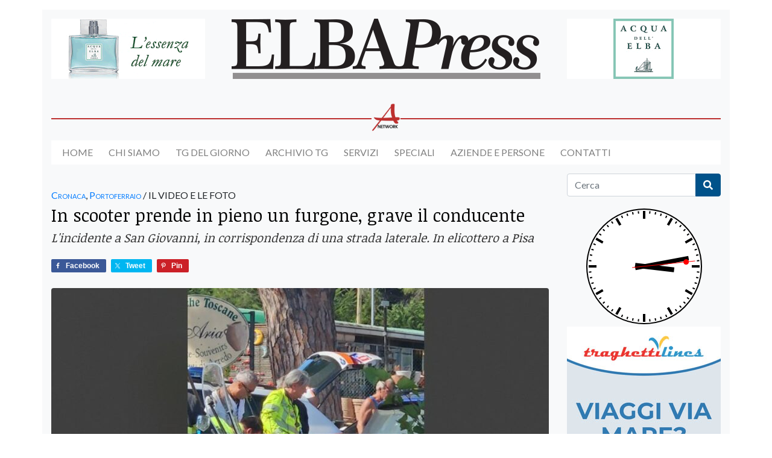

--- FILE ---
content_type: text/html; charset=UTF-8
request_url: https://www.elbapress.it/2023/10/03/in-scooter-prende-in-pieno-un-furgone-grave-il-conducente/
body_size: 21895
content:
<!doctype html>
<html lang="it-IT">
<head>
  <meta charset="utf-8">
  <meta http-equiv="x-ua-compatible"
        content="ie=edge">
  <meta name="viewport"
        content="width=device-width, initial-scale=1, shrink-to-fit=no">
  <title>In scooter prende in pieno un furgone, grave il conducente • Elbapress</title>
	<style>img:is([sizes="auto" i], [sizes^="auto," i]) { contain-intrinsic-size: 3000px 1500px }</style>
	
<!-- The SEO Framework by Sybre Waaijer -->
<meta name="robots" content="max-snippet:-1,max-image-preview:standard,max-video-preview:-1" />
<link rel="canonical" href="https://www.elbapress.it/2023/10/03/in-scooter-prende-in-pieno-un-furgone-grave-il-conducente/" />
<meta name="description" content="Un grave incidente stradale si è verificato sulla strada provinciale 26 Porto Azzurro – Portoferraio in località San Giovanni. Erano le 11,27…" />
<meta property="og:type" content="article" />
<meta property="og:locale" content="it_IT" />
<meta property="og:site_name" content="Elbapress" />
<meta property="og:title" content="In scooter prende in pieno un furgone, grave il conducente" />
<meta property="og:description" content="Un grave incidente stradale si è verificato sulla strada provinciale 26 Porto Azzurro – Portoferraio in località San Giovanni. Erano le 11,27 di martedì 3 ottobre quando è arrivata la chiamata al…" />
<meta property="og:url" content="https://www.elbapress.it/2023/10/03/in-scooter-prende-in-pieno-un-furgone-grave-il-conducente/" />
<meta property="og:image" content="https://www.elbapress.it/wp-content/uploads/2023/10/Immagine-2023-10-03-143420.jpg" />
<meta property="og:image:width" content="686" />
<meta property="og:image:height" content="466" />
<meta property="article:published_time" content="2023-10-03T10:53:52+00:00" />
<meta property="article:modified_time" content="2023-10-09T14:06:35+00:00" />
<meta name="twitter:card" content="summary_large_image" />
<meta name="twitter:title" content="In scooter prende in pieno un furgone, grave il conducente" />
<meta name="twitter:description" content="Un grave incidente stradale si è verificato sulla strada provinciale 26 Porto Azzurro – Portoferraio in località San Giovanni. Erano le 11,27 di martedì 3 ottobre quando è arrivata la chiamata al…" />
<meta name="twitter:image" content="https://www.elbapress.it/wp-content/uploads/2023/10/Immagine-2023-10-03-143420.jpg" />
<script type="application/ld+json">{"@context":"https://schema.org","@graph":[{"@type":"WebSite","@id":"https://www.elbapress.it/#/schema/WebSite","url":"https://www.elbapress.it/","name":"Elbapress","description":"Giornale online dell'Isola d'Elba","inLanguage":"it-IT","potentialAction":{"@type":"SearchAction","target":{"@type":"EntryPoint","urlTemplate":"https://www.elbapress.it/search/{search_term_string}/"},"query-input":"required name=search_term_string"},"publisher":{"@type":"Organization","@id":"https://www.elbapress.it/#/schema/Organization","name":"Elbapress","url":"https://www.elbapress.it/","logo":{"@type":"ImageObject","url":"https://www.elbapress.it/wp-content/uploads/2021/06/cropped-logo.png","contentUrl":"https://www.elbapress.it/wp-content/uploads/2021/06/cropped-logo.png","width":512,"height":100}}},{"@type":"WebPage","@id":"https://www.elbapress.it/2023/10/03/in-scooter-prende-in-pieno-un-furgone-grave-il-conducente/","url":"https://www.elbapress.it/2023/10/03/in-scooter-prende-in-pieno-un-furgone-grave-il-conducente/","name":"In scooter prende in pieno un furgone, grave il conducente • Elbapress","description":"Un grave incidente stradale si è verificato sulla strada provinciale 26 Porto Azzurro – Portoferraio in località San Giovanni. Erano le 11,27…","inLanguage":"it-IT","isPartOf":{"@id":"https://www.elbapress.it/#/schema/WebSite"},"breadcrumb":{"@type":"BreadcrumbList","@id":"https://www.elbapress.it/#/schema/BreadcrumbList","itemListElement":[{"@type":"ListItem","position":1,"item":"https://www.elbapress.it/","name":"Elbapress"},{"@type":"ListItem","position":2,"item":"https://www.elbapress.it/category/cronaca/","name":"Categoria: Cronaca"},{"@type":"ListItem","position":3,"name":"In scooter prende in pieno un furgone, grave il conducente"}]},"potentialAction":{"@type":"ReadAction","target":"https://www.elbapress.it/2023/10/03/in-scooter-prende-in-pieno-un-furgone-grave-il-conducente/"},"datePublished":"2023-10-03T10:53:52+00:00","dateModified":"2023-10-09T14:06:35+00:00","author":{"@type":"Person","@id":"https://www.elbapress.it/#/schema/Person/06f48f0ca3663a1829e4366286a69f2c","name":"Paolo Chillè"}}]}</script>
<!-- / The SEO Framework by Sybre Waaijer | 7.63ms meta | 0.98ms boot -->

<link rel='dns-prefetch' href='//fonts.googleapis.com' />
<link rel="alternate" type="application/rss+xml" title="Elbapress &raquo; In scooter prende in pieno un furgone, grave il conducente Feed dei commenti" href="https://www.elbapress.it/2023/10/03/in-scooter-prende-in-pieno-un-furgone-grave-il-conducente/feed/" />
<script type="text/javascript">
/* <![CDATA[ */
window._wpemojiSettings = {"baseUrl":"https:\/\/s.w.org\/images\/core\/emoji\/16.0.1\/72x72\/","ext":".png","svgUrl":"https:\/\/s.w.org\/images\/core\/emoji\/16.0.1\/svg\/","svgExt":".svg","source":{"concatemoji":"https:\/\/www.elbapress.it\/wp-includes\/js\/wp-emoji-release.min.js?ver=6.8.3"}};
/*! This file is auto-generated */
!function(s,n){var o,i,e;function c(e){try{var t={supportTests:e,timestamp:(new Date).valueOf()};sessionStorage.setItem(o,JSON.stringify(t))}catch(e){}}function p(e,t,n){e.clearRect(0,0,e.canvas.width,e.canvas.height),e.fillText(t,0,0);var t=new Uint32Array(e.getImageData(0,0,e.canvas.width,e.canvas.height).data),a=(e.clearRect(0,0,e.canvas.width,e.canvas.height),e.fillText(n,0,0),new Uint32Array(e.getImageData(0,0,e.canvas.width,e.canvas.height).data));return t.every(function(e,t){return e===a[t]})}function u(e,t){e.clearRect(0,0,e.canvas.width,e.canvas.height),e.fillText(t,0,0);for(var n=e.getImageData(16,16,1,1),a=0;a<n.data.length;a++)if(0!==n.data[a])return!1;return!0}function f(e,t,n,a){switch(t){case"flag":return n(e,"\ud83c\udff3\ufe0f\u200d\u26a7\ufe0f","\ud83c\udff3\ufe0f\u200b\u26a7\ufe0f")?!1:!n(e,"\ud83c\udde8\ud83c\uddf6","\ud83c\udde8\u200b\ud83c\uddf6")&&!n(e,"\ud83c\udff4\udb40\udc67\udb40\udc62\udb40\udc65\udb40\udc6e\udb40\udc67\udb40\udc7f","\ud83c\udff4\u200b\udb40\udc67\u200b\udb40\udc62\u200b\udb40\udc65\u200b\udb40\udc6e\u200b\udb40\udc67\u200b\udb40\udc7f");case"emoji":return!a(e,"\ud83e\udedf")}return!1}function g(e,t,n,a){var r="undefined"!=typeof WorkerGlobalScope&&self instanceof WorkerGlobalScope?new OffscreenCanvas(300,150):s.createElement("canvas"),o=r.getContext("2d",{willReadFrequently:!0}),i=(o.textBaseline="top",o.font="600 32px Arial",{});return e.forEach(function(e){i[e]=t(o,e,n,a)}),i}function t(e){var t=s.createElement("script");t.src=e,t.defer=!0,s.head.appendChild(t)}"undefined"!=typeof Promise&&(o="wpEmojiSettingsSupports",i=["flag","emoji"],n.supports={everything:!0,everythingExceptFlag:!0},e=new Promise(function(e){s.addEventListener("DOMContentLoaded",e,{once:!0})}),new Promise(function(t){var n=function(){try{var e=JSON.parse(sessionStorage.getItem(o));if("object"==typeof e&&"number"==typeof e.timestamp&&(new Date).valueOf()<e.timestamp+604800&&"object"==typeof e.supportTests)return e.supportTests}catch(e){}return null}();if(!n){if("undefined"!=typeof Worker&&"undefined"!=typeof OffscreenCanvas&&"undefined"!=typeof URL&&URL.createObjectURL&&"undefined"!=typeof Blob)try{var e="postMessage("+g.toString()+"("+[JSON.stringify(i),f.toString(),p.toString(),u.toString()].join(",")+"));",a=new Blob([e],{type:"text/javascript"}),r=new Worker(URL.createObjectURL(a),{name:"wpTestEmojiSupports"});return void(r.onmessage=function(e){c(n=e.data),r.terminate(),t(n)})}catch(e){}c(n=g(i,f,p,u))}t(n)}).then(function(e){for(var t in e)n.supports[t]=e[t],n.supports.everything=n.supports.everything&&n.supports[t],"flag"!==t&&(n.supports.everythingExceptFlag=n.supports.everythingExceptFlag&&n.supports[t]);n.supports.everythingExceptFlag=n.supports.everythingExceptFlag&&!n.supports.flag,n.DOMReady=!1,n.readyCallback=function(){n.DOMReady=!0}}).then(function(){return e}).then(function(){var e;n.supports.everything||(n.readyCallback(),(e=n.source||{}).concatemoji?t(e.concatemoji):e.wpemoji&&e.twemoji&&(t(e.twemoji),t(e.wpemoji)))}))}((window,document),window._wpemojiSettings);
/* ]]> */
</script>
<!-- www.elbapress.it is managing ads with Advanced Ads 2.0.16 – https://wpadvancedads.com/ --><script id="elbap-ready">
			window.advanced_ads_ready=function(e,a){a=a||"complete";var d=function(e){return"interactive"===a?"loading"!==e:"complete"===e};d(document.readyState)?e():document.addEventListener("readystatechange",(function(a){d(a.target.readyState)&&e()}),{once:"interactive"===a})},window.advanced_ads_ready_queue=window.advanced_ads_ready_queue||[];		</script>
		<link rel='stylesheet' id='cnss_font_awesome_css-css' href='https://www.elbapress.it/wp-content/plugins/easy-social-icons/css/font-awesome/css/all.min.css?ver=7.0.0' type='text/css' media='all' />
<link rel='stylesheet' id='cnss_font_awesome_v4_shims-css' href='https://www.elbapress.it/wp-content/plugins/easy-social-icons/css/font-awesome/css/v4-shims.min.css?ver=7.0.0' type='text/css' media='all' />
<link rel='stylesheet' id='cnss_css-css' href='https://www.elbapress.it/wp-content/plugins/easy-social-icons/css/cnss.css?ver=1.0' type='text/css' media='all' />
<link rel='stylesheet' id='cnss_share_css-css' href='https://www.elbapress.it/wp-content/plugins/easy-social-icons/css/share.css?ver=1.0' type='text/css' media='all' />
<style id='wp-emoji-styles-inline-css' type='text/css'>

	img.wp-smiley, img.emoji {
		display: inline !important;
		border: none !important;
		box-shadow: none !important;
		height: 1em !important;
		width: 1em !important;
		margin: 0 0.07em !important;
		vertical-align: -0.1em !important;
		background: none !important;
		padding: 0 !important;
	}
</style>
<link rel='stylesheet' id='wp-block-library-css' href='https://www.elbapress.it/wp-includes/css/dist/block-library/style.min.css?ver=6.8.3' type='text/css' media='all' />
<style id='global-styles-inline-css' type='text/css'>
:root{--wp--preset--aspect-ratio--square: 1;--wp--preset--aspect-ratio--4-3: 4/3;--wp--preset--aspect-ratio--3-4: 3/4;--wp--preset--aspect-ratio--3-2: 3/2;--wp--preset--aspect-ratio--2-3: 2/3;--wp--preset--aspect-ratio--16-9: 16/9;--wp--preset--aspect-ratio--9-16: 9/16;--wp--preset--color--black: #000000;--wp--preset--color--cyan-bluish-gray: #abb8c3;--wp--preset--color--white: #ffffff;--wp--preset--color--pale-pink: #f78da7;--wp--preset--color--vivid-red: #cf2e2e;--wp--preset--color--luminous-vivid-orange: #ff6900;--wp--preset--color--luminous-vivid-amber: #fcb900;--wp--preset--color--light-green-cyan: #7bdcb5;--wp--preset--color--vivid-green-cyan: #00d084;--wp--preset--color--pale-cyan-blue: #8ed1fc;--wp--preset--color--vivid-cyan-blue: #0693e3;--wp--preset--color--vivid-purple: #9b51e0;--wp--preset--gradient--vivid-cyan-blue-to-vivid-purple: linear-gradient(135deg,rgba(6,147,227,1) 0%,rgb(155,81,224) 100%);--wp--preset--gradient--light-green-cyan-to-vivid-green-cyan: linear-gradient(135deg,rgb(122,220,180) 0%,rgb(0,208,130) 100%);--wp--preset--gradient--luminous-vivid-amber-to-luminous-vivid-orange: linear-gradient(135deg,rgba(252,185,0,1) 0%,rgba(255,105,0,1) 100%);--wp--preset--gradient--luminous-vivid-orange-to-vivid-red: linear-gradient(135deg,rgba(255,105,0,1) 0%,rgb(207,46,46) 100%);--wp--preset--gradient--very-light-gray-to-cyan-bluish-gray: linear-gradient(135deg,rgb(238,238,238) 0%,rgb(169,184,195) 100%);--wp--preset--gradient--cool-to-warm-spectrum: linear-gradient(135deg,rgb(74,234,220) 0%,rgb(151,120,209) 20%,rgb(207,42,186) 40%,rgb(238,44,130) 60%,rgb(251,105,98) 80%,rgb(254,248,76) 100%);--wp--preset--gradient--blush-light-purple: linear-gradient(135deg,rgb(255,206,236) 0%,rgb(152,150,240) 100%);--wp--preset--gradient--blush-bordeaux: linear-gradient(135deg,rgb(254,205,165) 0%,rgb(254,45,45) 50%,rgb(107,0,62) 100%);--wp--preset--gradient--luminous-dusk: linear-gradient(135deg,rgb(255,203,112) 0%,rgb(199,81,192) 50%,rgb(65,88,208) 100%);--wp--preset--gradient--pale-ocean: linear-gradient(135deg,rgb(255,245,203) 0%,rgb(182,227,212) 50%,rgb(51,167,181) 100%);--wp--preset--gradient--electric-grass: linear-gradient(135deg,rgb(202,248,128) 0%,rgb(113,206,126) 100%);--wp--preset--gradient--midnight: linear-gradient(135deg,rgb(2,3,129) 0%,rgb(40,116,252) 100%);--wp--preset--font-size--small: 13px;--wp--preset--font-size--medium: 20px;--wp--preset--font-size--large: 36px;--wp--preset--font-size--x-large: 42px;--wp--preset--spacing--20: 0.44rem;--wp--preset--spacing--30: 0.67rem;--wp--preset--spacing--40: 1rem;--wp--preset--spacing--50: 1.5rem;--wp--preset--spacing--60: 2.25rem;--wp--preset--spacing--70: 3.38rem;--wp--preset--spacing--80: 5.06rem;--wp--preset--shadow--natural: 6px 6px 9px rgba(0, 0, 0, 0.2);--wp--preset--shadow--deep: 12px 12px 50px rgba(0, 0, 0, 0.4);--wp--preset--shadow--sharp: 6px 6px 0px rgba(0, 0, 0, 0.2);--wp--preset--shadow--outlined: 6px 6px 0px -3px rgba(255, 255, 255, 1), 6px 6px rgba(0, 0, 0, 1);--wp--preset--shadow--crisp: 6px 6px 0px rgba(0, 0, 0, 1);}:where(body) { margin: 0; }.wp-site-blocks > .alignleft { float: left; margin-right: 2em; }.wp-site-blocks > .alignright { float: right; margin-left: 2em; }.wp-site-blocks > .aligncenter { justify-content: center; margin-left: auto; margin-right: auto; }:where(.is-layout-flex){gap: 0.5em;}:where(.is-layout-grid){gap: 0.5em;}.is-layout-flow > .alignleft{float: left;margin-inline-start: 0;margin-inline-end: 2em;}.is-layout-flow > .alignright{float: right;margin-inline-start: 2em;margin-inline-end: 0;}.is-layout-flow > .aligncenter{margin-left: auto !important;margin-right: auto !important;}.is-layout-constrained > .alignleft{float: left;margin-inline-start: 0;margin-inline-end: 2em;}.is-layout-constrained > .alignright{float: right;margin-inline-start: 2em;margin-inline-end: 0;}.is-layout-constrained > .aligncenter{margin-left: auto !important;margin-right: auto !important;}.is-layout-constrained > :where(:not(.alignleft):not(.alignright):not(.alignfull)){margin-left: auto !important;margin-right: auto !important;}body .is-layout-flex{display: flex;}.is-layout-flex{flex-wrap: wrap;align-items: center;}.is-layout-flex > :is(*, div){margin: 0;}body .is-layout-grid{display: grid;}.is-layout-grid > :is(*, div){margin: 0;}body{padding-top: 0px;padding-right: 0px;padding-bottom: 0px;padding-left: 0px;}a:where(:not(.wp-element-button)){text-decoration: underline;}:root :where(.wp-element-button, .wp-block-button__link){background-color: #32373c;border-width: 0;color: #fff;font-family: inherit;font-size: inherit;line-height: inherit;padding: calc(0.667em + 2px) calc(1.333em + 2px);text-decoration: none;}.has-black-color{color: var(--wp--preset--color--black) !important;}.has-cyan-bluish-gray-color{color: var(--wp--preset--color--cyan-bluish-gray) !important;}.has-white-color{color: var(--wp--preset--color--white) !important;}.has-pale-pink-color{color: var(--wp--preset--color--pale-pink) !important;}.has-vivid-red-color{color: var(--wp--preset--color--vivid-red) !important;}.has-luminous-vivid-orange-color{color: var(--wp--preset--color--luminous-vivid-orange) !important;}.has-luminous-vivid-amber-color{color: var(--wp--preset--color--luminous-vivid-amber) !important;}.has-light-green-cyan-color{color: var(--wp--preset--color--light-green-cyan) !important;}.has-vivid-green-cyan-color{color: var(--wp--preset--color--vivid-green-cyan) !important;}.has-pale-cyan-blue-color{color: var(--wp--preset--color--pale-cyan-blue) !important;}.has-vivid-cyan-blue-color{color: var(--wp--preset--color--vivid-cyan-blue) !important;}.has-vivid-purple-color{color: var(--wp--preset--color--vivid-purple) !important;}.has-black-background-color{background-color: var(--wp--preset--color--black) !important;}.has-cyan-bluish-gray-background-color{background-color: var(--wp--preset--color--cyan-bluish-gray) !important;}.has-white-background-color{background-color: var(--wp--preset--color--white) !important;}.has-pale-pink-background-color{background-color: var(--wp--preset--color--pale-pink) !important;}.has-vivid-red-background-color{background-color: var(--wp--preset--color--vivid-red) !important;}.has-luminous-vivid-orange-background-color{background-color: var(--wp--preset--color--luminous-vivid-orange) !important;}.has-luminous-vivid-amber-background-color{background-color: var(--wp--preset--color--luminous-vivid-amber) !important;}.has-light-green-cyan-background-color{background-color: var(--wp--preset--color--light-green-cyan) !important;}.has-vivid-green-cyan-background-color{background-color: var(--wp--preset--color--vivid-green-cyan) !important;}.has-pale-cyan-blue-background-color{background-color: var(--wp--preset--color--pale-cyan-blue) !important;}.has-vivid-cyan-blue-background-color{background-color: var(--wp--preset--color--vivid-cyan-blue) !important;}.has-vivid-purple-background-color{background-color: var(--wp--preset--color--vivid-purple) !important;}.has-black-border-color{border-color: var(--wp--preset--color--black) !important;}.has-cyan-bluish-gray-border-color{border-color: var(--wp--preset--color--cyan-bluish-gray) !important;}.has-white-border-color{border-color: var(--wp--preset--color--white) !important;}.has-pale-pink-border-color{border-color: var(--wp--preset--color--pale-pink) !important;}.has-vivid-red-border-color{border-color: var(--wp--preset--color--vivid-red) !important;}.has-luminous-vivid-orange-border-color{border-color: var(--wp--preset--color--luminous-vivid-orange) !important;}.has-luminous-vivid-amber-border-color{border-color: var(--wp--preset--color--luminous-vivid-amber) !important;}.has-light-green-cyan-border-color{border-color: var(--wp--preset--color--light-green-cyan) !important;}.has-vivid-green-cyan-border-color{border-color: var(--wp--preset--color--vivid-green-cyan) !important;}.has-pale-cyan-blue-border-color{border-color: var(--wp--preset--color--pale-cyan-blue) !important;}.has-vivid-cyan-blue-border-color{border-color: var(--wp--preset--color--vivid-cyan-blue) !important;}.has-vivid-purple-border-color{border-color: var(--wp--preset--color--vivid-purple) !important;}.has-vivid-cyan-blue-to-vivid-purple-gradient-background{background: var(--wp--preset--gradient--vivid-cyan-blue-to-vivid-purple) !important;}.has-light-green-cyan-to-vivid-green-cyan-gradient-background{background: var(--wp--preset--gradient--light-green-cyan-to-vivid-green-cyan) !important;}.has-luminous-vivid-amber-to-luminous-vivid-orange-gradient-background{background: var(--wp--preset--gradient--luminous-vivid-amber-to-luminous-vivid-orange) !important;}.has-luminous-vivid-orange-to-vivid-red-gradient-background{background: var(--wp--preset--gradient--luminous-vivid-orange-to-vivid-red) !important;}.has-very-light-gray-to-cyan-bluish-gray-gradient-background{background: var(--wp--preset--gradient--very-light-gray-to-cyan-bluish-gray) !important;}.has-cool-to-warm-spectrum-gradient-background{background: var(--wp--preset--gradient--cool-to-warm-spectrum) !important;}.has-blush-light-purple-gradient-background{background: var(--wp--preset--gradient--blush-light-purple) !important;}.has-blush-bordeaux-gradient-background{background: var(--wp--preset--gradient--blush-bordeaux) !important;}.has-luminous-dusk-gradient-background{background: var(--wp--preset--gradient--luminous-dusk) !important;}.has-pale-ocean-gradient-background{background: var(--wp--preset--gradient--pale-ocean) !important;}.has-electric-grass-gradient-background{background: var(--wp--preset--gradient--electric-grass) !important;}.has-midnight-gradient-background{background: var(--wp--preset--gradient--midnight) !important;}.has-small-font-size{font-size: var(--wp--preset--font-size--small) !important;}.has-medium-font-size{font-size: var(--wp--preset--font-size--medium) !important;}.has-large-font-size{font-size: var(--wp--preset--font-size--large) !important;}.has-x-large-font-size{font-size: var(--wp--preset--font-size--x-large) !important;}
:where(.wp-block-post-template.is-layout-flex){gap: 1.25em;}:where(.wp-block-post-template.is-layout-grid){gap: 1.25em;}
:where(.wp-block-columns.is-layout-flex){gap: 2em;}:where(.wp-block-columns.is-layout-grid){gap: 2em;}
:root :where(.wp-block-pullquote){font-size: 1.5em;line-height: 1.6;}
</style>
<link rel='stylesheet' id='wp-forecast-weathericons-css' href='https://www.elbapress.it/wp-content/plugins/wp-forecast//weather-icons/weather-icons.min.css?ver=9999' type='text/css' media='all' />
<link rel='stylesheet' id='wp-forecast-weathericons-wind-css' href='https://www.elbapress.it/wp-content/plugins/wp-forecast//weather-icons/weather-icons-wind.min.css?ver=9999' type='text/css' media='all' />
<link rel='stylesheet' id='wp-forecast-css' href='https://www.elbapress.it/wp-content/plugins/wp-forecast/wp-forecast-default.css?ver=9999' type='text/css' media='all' />
<link rel='stylesheet' id='google_fonts-css' href='//fonts.googleapis.com/css2?family=Lato:ital,wght@0,400;0,700;1,400&#038;family=Noticia+Text:wght@400;700&#038;display=swap' type='text/css' media='all' />
<link rel='stylesheet' id='sage/main.css-css' href='https://www.elbapress.it/wp-content/themes/elbapress/dist/styles/main_c1a03a57.css' type='text/css' media='all' />
<script type="text/javascript" src="https://www.elbapress.it/wp-includes/js/jquery/jquery.min.js?ver=3.7.1" id="jquery-core-js"></script>
<script type="text/javascript" src="https://www.elbapress.it/wp-includes/js/jquery/jquery-migrate.min.js?ver=3.4.1" id="jquery-migrate-js"></script>
<script type="text/javascript" src="https://www.elbapress.it/wp-content/plugins/easy-social-icons/js/cnss.js?ver=1.0" id="cnss_js-js"></script>
<script type="text/javascript" src="https://www.elbapress.it/wp-content/plugins/easy-social-icons/js/share.js?ver=1.0" id="cnss_share_js-js"></script>
<script type="text/javascript" id="advanced-ads-advanced-js-js-extra">
/* <![CDATA[ */
var advads_options = {"blog_id":"1","privacy":{"enabled":false,"state":"not_needed"}};
/* ]]> */
</script>
<script type="text/javascript" src="https://www.elbapress.it/wp-content/plugins/advanced-ads/public/assets/js/advanced.min.js?ver=2.0.16" id="advanced-ads-advanced-js-js"></script>
<link rel="https://api.w.org/" href="https://www.elbapress.it/wp-json/" /><link rel="alternate" title="JSON" type="application/json" href="https://www.elbapress.it/wp-json/wp/v2/posts/52341" /><link rel="EditURI" type="application/rsd+xml" title="RSD" href="https://www.elbapress.it/xmlrpc.php?rsd" />
<link rel="alternate" title="oEmbed (JSON)" type="application/json+oembed" href="https://www.elbapress.it/wp-json/oembed/1.0/embed?url=https%3A%2F%2Fwww.elbapress.it%2F2023%2F10%2F03%2Fin-scooter-prende-in-pieno-un-furgone-grave-il-conducente%2F" />
<link rel="alternate" title="oEmbed (XML)" type="text/xml+oembed" href="https://www.elbapress.it/wp-json/oembed/1.0/embed?url=https%3A%2F%2Fwww.elbapress.it%2F2023%2F10%2F03%2Fin-scooter-prende-in-pieno-un-furgone-grave-il-conducente%2F&#038;format=xml" />
<style type="text/css">
		ul.cnss-social-icon li.cn-fa-icon a:hover{color:#ffffff!important;}
		</style>		<script type="text/javascript">
			var advadsCfpQueue = [];
			var advadsCfpAd = function( adID ) {
				if ( 'undefined' === typeof advadsProCfp ) {
					advadsCfpQueue.push( adID )
				} else {
					advadsProCfp.addElement( adID )
				}
			}
		</script>
		<noscript><style>.lazyload[data-src]{display:none !important;}</style></noscript><style>.lazyload{background-image:none !important;}.lazyload:before{background-image:none !important;}</style><link rel="icon" href="https://www.elbapress.it/wp-content/uploads/2021/11/cropped-logo-quadrato-1-150x150.png" sizes="32x32" />
<link rel="icon" href="https://www.elbapress.it/wp-content/uploads/2021/11/cropped-logo-quadrato-1-300x300.png" sizes="192x192" />
<link rel="apple-touch-icon" href="https://www.elbapress.it/wp-content/uploads/2021/11/cropped-logo-quadrato-1-300x300.png" />
<meta name="msapplication-TileImage" content="https://www.elbapress.it/wp-content/uploads/2021/11/cropped-logo-quadrato-1-300x300.png" />
		<style type="text/css" id="wp-custom-css">
			h2.entry-title a, h3.entry-title a, h4.entry-title a {
    color: #000 !important;
}

.entry-subtitle {
    color: #333 !important;
}

h1 {
    color: #000 !important;
}

li.nav-item {
	text-transform: uppercase;
	margin-right: 25px;
	color: #000 !important;
}

li:first-child.nav-item {
	margin-left: 15px;
}

#navbarSupportedContent {
	background-color: #fff;
}

.navbar {
    padding: .9rem 0;
}

.page-footer {
    color: #c1c1c1;
}

.page-footer a {
	color: #fff;
}

.page-footer h5 {
	color: #007bff !important;
}

.banner .row {
	padding-top: 15px !important;
}

.widget_media_video {
	margin-bottom: 10px;
}

.elbap-bannerone img, .elbap-banner-centrale img {
	max-width: 100%;
  height: auto;
}

.navbar-light .navbar-toggler-icon {
    background-image: url("data:image/svg+xml,%3csvg viewBox='0 0 30 30' xmlns='http://www.w3.org/2000/svg'%3e%3cpath stroke='rgba(0, 0, 0, 0.5)' stroke-width='2' stroke-linecap='round' stroke-miterlimit='10' d='M4 7h22M4 15h22M4 23h22'/%3e%3c/svg%3e");
}

@media only screen and (min-width: 768px) {
  .onlymobile {
    display: none !important;
  }
}
		</style>
		  <!-- Global site tag (gtag.js) - Google Analytics -->
  <script async
          src="https://www.googletagmanager.com/gtag/js?id=G-NBRGJWE56E"></script>
  <script>
    window.dataLayer = window.dataLayer || [];

    function gtag() {
      dataLayer.push(arguments);
    }
    gtag('js', new Date());

    gtag('config', 'G-NBRGJWE56E', {
      'anonymize_ip': true
    });
  </script>
  <!-- Facebook Pixel Code -->
  <script>
    ! function(f, b, e, v, n, t, s) {
      if (f.fbq) return;
      n = f.fbq = function() {
        n.callMethod ?
          n.callMethod.apply(n, arguments) : n.queue.push(arguments)
      };
      if (!f._fbq) f._fbq = n;
      n.push = n;
      n.loaded = !0;
      n.version = '2.0';
      n.queue = [];
      t = b.createElement(e);
      t.async = !0;
      t.src = v;
      s = b.getElementsByTagName(e)[0];
      s.parentNode.insertBefore(t, s)
    }(window, document, 'script',
      'https://connect.facebook.net/en_US/fbevents.js');
    fbq('init', '423239749142519');
    fbq('track', 'PageView');
  </script>
  <noscript>
    <img src="https://www.facebook.com/tr?id=423239749142519&ev=PageView&noscript=1"
         height="1"
         width="1" />
  </noscript>
  <!-- End Facebook Pixel Code -->
</head>

<body class="wp-singular post-template-default single single-post postid-52341 single-format-standard wp-custom-logo wp-theme-elbapressresources in-scooter-prende-in-pieno-un-furgone-grave-il-conducente sidebar-primary app-data index-data singular-data single-data single-post-data single-post-in-scooter-prende-in-pieno-un-furgone-grave-il-conducente-data aa-prefix-elbap-">
        <header class="banner">
    <div class="container">
        <div class="row mt-3">
            <div class="col-md-3 text-center d-none d-md-block">
                <div class="elbap-testata-sx" id="elbap-967608067"><div data-elbap-trackid="423" data-elbap-trackbid="1" class="elbap-target" id="elbap-2123552"><a data-no-instant="1" href="https://www.acquadellelba.com" rel="noopener" class="a2t-link" target="_blank" aria-label="banner-acquadellelba-testata-sx"><img class="img-fluid mb-2 lazyload" src="[data-uri]" alt=""  width="255" height="100" data-src="https://www.elbapress.it/wp-content/uploads/2021/08/banner-acquadellelba-testata-sx.gif" decoding="async" data-eio-rwidth="255" data-eio-rheight="100" /><noscript><img class="img-fluid mb-2" src="https://www.elbapress.it/wp-content/uploads/2021/08/banner-acquadellelba-testata-sx.gif" alt=""  width="255" height="100" data-eio="l" /></noscript></a></div></div>
            </div>
            <div class="col-md-6 text-center mb-3">
                <a href="https://www.elbapress.it">
                    <img src="[data-uri]" alt="Elbapress" class="img-fluid lazyload" data-src="https://www.elbapress.it/wp-content/uploads/2021/06/cropped-logo.png" decoding="async" data-eio-rwidth="512" data-eio-rheight="100"><noscript><img src="https://www.elbapress.it/wp-content/uploads/2021/06/cropped-logo.png" alt="Elbapress" class="img-fluid" data-eio="l"></noscript>
                </a>
            </div>
            <div class="col-md-3 text-center">
                <div class="elbap-testata-dx" id="elbap-3784823616"><div data-elbap-trackid="1054" data-elbap-trackbid="1" class="elbap-target" id="elbap-2065072608"><a data-no-instant="1" href="https://www.acquadellelba.com" rel="noopener" class="a2t-link" target="_blank" aria-label="banner-acquadellelba-testata-dx"><img class="img-fluid mb-2 lazyload" src="[data-uri]" alt=""  width="255" height="100" data-src="https://www.elbapress.it/wp-content/uploads/2021/10/banner-acquadellelba-testata-dx.gif" decoding="async" data-eio-rwidth="255" data-eio-rheight="100" /><noscript><img class="img-fluid mb-2" src="https://www.elbapress.it/wp-content/uploads/2021/10/banner-acquadellelba-testata-dx.gif" alt=""  width="255" height="100" data-eio="l" /></noscript></a></div></div>
            </div>
        </div>
        <div class="arcipelago-network mt-4">
            <img src="[data-uri]" alt="Arcipelago Network" data-src="https://www.elbapress.it/wp-content/themes/elbapress/dist/images/arcipelago-network_63f76d6b.png" decoding="async" class="lazyload" data-eio-rwidth="128" data-eio-rheight="128" /><noscript><img src="https://www.elbapress.it/wp-content/themes/elbapress/dist/images/arcipelago-network_63f76d6b.png" alt="Arcipelago Network" data-eio="l" /></noscript>
        </div>

        <nav class="navbar navbar-expand-lg navbar-light bg-light" role="navigation">
            <button class="navbar-toggler" type="button" data-toggle="collapse" data-target="#navbarSupportedContent"
                aria-controls="bs-example-navbar-collapse-1" aria-expanded="false" aria-label="Toggle navigation">
                <span class="navbar-toggler-icon"></span>
            </button>
            <div class="collapse navbar-collapse nav-primary ml-auto" id="navbarSupportedContent">
                                    <div class="menu-menu-principale-container"><ul id="menu-menu-principale" class="navbar-nav nav ml-auto"><li id="menu-item-505" class="menu-item menu-item-type-custom menu-item-object-custom menu-item-home nav-item nav-item-505"><a title="Home" href="https://www.elbapress.it/" class="nav-link">Home</a></li><li id="menu-item-506" class="menu-item menu-item-type-post_type menu-item-object-page nav-item nav-item-506"><a title="Chi siamo" href="https://www.elbapress.it/chi-siamo/" class="nav-link">Chi siamo</a></li><li id="menu-item-1021" class="menu-item menu-item-type-post_type menu-item-object-page nav-item nav-item-1021"><a title="Tg del giorno" href="https://www.elbapress.it/tg-del-giorno/" class="nav-link">Tg del giorno</a></li><li id="menu-item-553" class="menu-item menu-item-type-custom menu-item-object-custom nav-item nav-item-553"><a title="Archivio TG" href="/video/telegiornale/" class="nav-link">Archivio TG</a></li><li id="menu-item-552" class="menu-item menu-item-type-custom menu-item-object-custom nav-item nav-item-552"><a title="Servizi" href="/video/servizi/" class="nav-link">Servizi</a></li><li id="menu-item-11502" class="menu-item menu-item-type-custom menu-item-object-custom nav-item nav-item-11502"><a title="Speciali" href="/video/speciali/" class="nav-link">Speciali</a></li><li id="menu-item-923" class="menu-item menu-item-type-custom menu-item-object-custom nav-item nav-item-923"><a title="Aziende e Persone" href="/video/eccellenze-elbane/" class="nav-link">Aziende e Persone</a></li><li id="menu-item-551" class="menu-item menu-item-type-post_type menu-item-object-page nav-item nav-item-551"><a title="Contatti" href="https://www.elbapress.it/contatti/" class="nav-link">Contatti</a></li><li id="menu-item-8259" class="menu-item menu-item-type-custom menu-item-object-custom nav-item nav-item-8259"></li></ul></div>
                            </div>
        </nav>
    </div>
</header>
    <div class="wrap container" role="document">
        <div class="row">
            <div class="content col-md-8 col-lg-9">
                <main class="main">
                                 <article class="post-52341 post type-post status-publish format-standard has-post-thumbnail hentry category-cronaca category-portoferraio tag-comune-di-portoferraio tag-elisoccorso tag-incidente-stradale tag-isola-delba tag-porto-azzurro-portoferraio tag-strada-provinciale-26 tag-vigili-del-fuoco">
  <div class="mb-4"></div>
  <header>
    <div class="entry-toptitle mb-1"><a href="https://www.elbapress.it/category/cronaca/" class="entry-category">Cronaca</a>, <a href="https://www.elbapress.it/category/portoferraio/" class="entry-category">Portoferraio</a> / IL VIDEO E LE FOTO</div>
    <h1 class="entry-title">In scooter prende in pieno un furgone, grave il conducente</h1>
          <h2 class="entry-subtitle mb-4">L&#039;incidente a San Giovanni, in corrispondenza di una strada laterale. In elicottero a Pisa</h2>
      </header>
      <div class="shared-counts-wrap style-classic"><a href="https://www.facebook.com/sharer/sharer.php?u=https://www.elbapress.it/2023/10/03/in-scooter-prende-in-pieno-un-furgone-grave-il-conducente/&#038;display=popup&#038;ref=plugin&#038;src=share_button" title="Share on Facebook"  target="_blank"  rel="nofollow noopener noreferrer"  class="shared-counts-button facebook shared-counts-no-count" data-postid="52341" data-social-network="Facebook" data-social-action="Share" data-social-target="https://www.elbapress.it/2023/10/03/in-scooter-prende-in-pieno-un-furgone-grave-il-conducente/"><span class="shared-counts-icon-label"><span class="shared-counts-icon"><svg version="1.1" xmlns="http://www.w3.org/2000/svg" width="18.8125" height="32" viewBox="0 0 602 1024"><path d="M548 6.857v150.857h-89.714q-49.143 0-66.286 20.571t-17.143 61.714v108h167.429l-22.286 169.143h-145.143v433.714h-174.857v-433.714h-145.714v-169.143h145.714v-124.571q0-106.286 59.429-164.857t158.286-58.571q84 0 130.286 6.857z"></path></svg></span><span class="shared-counts-label">Facebook</span></span></a><a href="https://twitter.com/share?url=https://www.elbapress.it/2023/10/03/in-scooter-prende-in-pieno-un-furgone-grave-il-conducente/&#038;text=In%20scooter%20prende%20in%20pieno%20un%20furgone%2C%20grave%20il%20conducente" title="Share on Twitter"  target="_blank"  rel="nofollow noopener noreferrer"  class="shared-counts-button twitter shared-counts-no-count" data-postid="52341" data-social-network="Twitter" data-social-action="Tweet" data-social-target="https://www.elbapress.it/2023/10/03/in-scooter-prende-in-pieno-un-furgone-grave-il-conducente/"><span class="shared-counts-icon-label"><span class="shared-counts-icon"><svg viewBox="0 0 24 24" xmlns="http://www.w3.org/2000/svg"><path d="M13.8944 10.4695L21.3345 2H19.5716L13.1085 9.35244L7.95022 2H1.99936L9.80147 13.1192L1.99936 22H3.76218L10.5832 14.2338L16.0318 22H21.9827L13.8944 10.4695ZM11.4792 13.2168L10.6875 12.1089L4.39789 3.30146H7.10594L12.1833 10.412L12.9717 11.5199L19.5708 20.7619H16.8628L11.4792 13.2168Z" /></svg></span><span class="shared-counts-label">Tweet</span></span></a><a href="https://pinterest.com/pin/create/button/?url=https://www.elbapress.it/2023/10/03/in-scooter-prende-in-pieno-un-furgone-grave-il-conducente/&#038;media=https://www.elbapress.it/wp-content/uploads/2023/10/Immagine-2023-10-03-143420.jpg&#038;description=In%20scooter%20prende%20in%20pieno%20un%20furgone,%20grave%20il%20conducente" title="Share on Pinterest"  target="_blank"  rel="nofollow noopener noreferrer"  class="shared-counts-button pinterest shared-counts-no-count" data-postid="52341" data-pin-do="none" data-social-network="Pinterest" data-social-action="Pin" data-social-target="https://www.elbapress.it/2023/10/03/in-scooter-prende-in-pieno-un-furgone-grave-il-conducente/"><span class="shared-counts-icon-label"><span class="shared-counts-icon"><svg version="1.1" xmlns="http://www.w3.org/2000/svg" width="22.84375" height="32" viewBox="0 0 731 1024"><path d="M0 341.143q0-61.714 21.429-116.286t59.143-95.143 86.857-70.286 105.714-44.571 115.429-14.857q90.286 0 168 38t126.286 110.571 48.571 164q0 54.857-10.857 107.429t-34.286 101.143-57.143 85.429-82.857 58.857-108 22q-38.857 0-77.143-18.286t-54.857-50.286q-5.714 22.286-16 64.286t-13.429 54.286-11.714 40.571-14.857 40.571-18.286 35.714-26.286 44.286-35.429 49.429l-8 2.857-5.143-5.714q-8.571-89.714-8.571-107.429 0-52.571 12.286-118t38-164.286 29.714-116q-18.286-37.143-18.286-96.571 0-47.429 29.714-89.143t75.429-41.714q34.857 0 54.286 23.143t19.429 58.571q0 37.714-25.143 109.143t-25.143 106.857q0 36 25.714 59.714t62.286 23.714q31.429 0 58.286-14.286t44.857-38.857 32-54.286 21.714-63.143 11.429-63.429 3.714-56.857q0-98.857-62.571-154t-163.143-55.143q-114.286 0-190.857 74t-76.571 187.714q0 25.143 7.143 48.571t15.429 37.143 15.429 26 7.143 17.429q0 16-8.571 41.714t-21.143 25.714q-1.143 0-9.714-1.714-29.143-8.571-51.714-32t-34.857-54-18.571-61.714-6.286-60.857z"></path></svg></span><span class="shared-counts-label">Pin</span></span></a></div>    <div class="entry-content">
          <figure class="entry-main-image figure text-center">
        <a data-gallery="" href='https://www.elbapress.it/wp-content/uploads/2023/10/Immagine-2023-10-03-143420.jpg'><img width="825" height="350" src="https://www.elbapress.it/wp-content/uploads/2023/10/Immagine-2023-10-03-143420-825x350.jpg" class="figure-img img-fluid rounded" alt="" decoding="async" fetchpriority="high" /></a>
        <figcaption class="figure-caption text-right">
          
        </figcaption>
      </figure>
        <p>Un grave incidente stradale si è verificato sulla strada provinciale 26 Porto Azzurro &#8211; Portoferraio in località San Giovanni. Erano le 11,27 di martedì 3 ottobre quando è arrivata la chiamata al numero unico per le emergenze. La segnalazione parlava di uno scooter diretto verso Porto Azzurro, che ha investito in pieno un furgone tedesco che &#8211; diretto verso Portoferraio &#8211;  all&#8217;altezza della chiesina di San Giovanni stava svoltando a sinistra. Ai primi soccorritori la scena è apparsa decisamente cruenta; lo scooter era uscito praticamente dimezzato dall&#8217;urto violentissimo  nella fiancata del furgone. Sul posto un&#8217;ambulanza della Croce Verde di Portoferraio,  l&#8217;automedica del 118 e tre mezzi dei Vigili del Fuoco. Ad avere la peggio è stato inevitabilmente il conducente dello scooter (un uomo di 43 anni, pare si tratti di un agente della Polizia Penitenziaria). Date le gravi condizioni del ferito &#8211; politrauma  classificato in codice rosso &#8211;  è stato richiesto l&#8217;intervento dell&#8217;elisoccorso, partito dalla base del 118 di Grosseto, che ha fatto scalo sulla piazzola dell&#8217;ospedale per caricare l&#8217;uomo e portarlo all&#8217;ospedale di Pisa Cisanello</p>
<p>Traffico veicolare completamente bloccato a lungo in entrambe le direzioni, prima per i soccorsi e poi per  i rilievi effettuati da Carabinieri e Polizia Municipale.</p>
<p>&nbsp;</p>
<div class="gallery gallery-52341-1 mt-2 mb-4"><div class="row gallery-row mb-2"><div class="col-xs-12 col-sm-12 col-md-4 col-lg-4 mb-1 mx-auto"><a data-gallery="" href='https://www.elbapress.it/wp-content/uploads/2023/10/Immagine-2023-10-03-124621.jpg'><img decoding="async" width="803" height="345" src="[data-uri]" class="thumbnail img-thumbnail img-fluid lazyload" alt=""   data-src="https://www.elbapress.it/wp-content/uploads/2023/10/Immagine-2023-10-03-124621.jpg" data-srcset="https://www.elbapress.it/wp-content/uploads/2023/10/Immagine-2023-10-03-124621.jpg 803w, https://www.elbapress.it/wp-content/uploads/2023/10/Immagine-2023-10-03-124621-300x129.jpg 300w, https://www.elbapress.it/wp-content/uploads/2023/10/Immagine-2023-10-03-124621-768x330.jpg 768w" data-sizes="auto" data-eio-rwidth="803" data-eio-rheight="345" /><noscript><img decoding="async" width="803" height="345" src="https://www.elbapress.it/wp-content/uploads/2023/10/Immagine-2023-10-03-124621.jpg" class="thumbnail img-thumbnail img-fluid" alt="" srcset="https://www.elbapress.it/wp-content/uploads/2023/10/Immagine-2023-10-03-124621.jpg 803w, https://www.elbapress.it/wp-content/uploads/2023/10/Immagine-2023-10-03-124621-300x129.jpg 300w, https://www.elbapress.it/wp-content/uploads/2023/10/Immagine-2023-10-03-124621-768x330.jpg 768w" sizes="(max-width: 803px) 100vw, 803px" data-eio="l" /></noscript></a></div><div class="col-xs-12 col-sm-12 col-md-4 col-lg-4 mb-1 mx-auto"><a data-gallery="" href='https://www.elbapress.it/wp-content/uploads/2023/10/Immagine-2023-10-03-124549.jpg'><img decoding="async" width="768" height="388" src="[data-uri]" class="thumbnail img-thumbnail img-fluid lazyload" alt=""   data-src="https://www.elbapress.it/wp-content/uploads/2023/10/Immagine-2023-10-03-124549.jpg" data-srcset="https://www.elbapress.it/wp-content/uploads/2023/10/Immagine-2023-10-03-124549.jpg 768w, https://www.elbapress.it/wp-content/uploads/2023/10/Immagine-2023-10-03-124549-300x152.jpg 300w" data-sizes="auto" data-eio-rwidth="768" data-eio-rheight="388" /><noscript><img decoding="async" width="768" height="388" src="https://www.elbapress.it/wp-content/uploads/2023/10/Immagine-2023-10-03-124549.jpg" class="thumbnail img-thumbnail img-fluid" alt="" srcset="https://www.elbapress.it/wp-content/uploads/2023/10/Immagine-2023-10-03-124549.jpg 768w, https://www.elbapress.it/wp-content/uploads/2023/10/Immagine-2023-10-03-124549-300x152.jpg 300w" sizes="(max-width: 768px) 100vw, 768px" data-eio="l" /></noscript></a></div><div class="col-xs-12 col-sm-12 col-md-4 col-lg-4 mb-1 mx-auto"><a data-gallery="" href='https://www.elbapress.it/wp-content/uploads/2023/10/Immagine-2023-10-03-124508.jpg'><img decoding="async" width="710" height="475" src="[data-uri]" class="thumbnail img-thumbnail img-fluid lazyload" alt=""   data-src="https://www.elbapress.it/wp-content/uploads/2023/10/Immagine-2023-10-03-124508.jpg" data-srcset="https://www.elbapress.it/wp-content/uploads/2023/10/Immagine-2023-10-03-124508.jpg 710w, https://www.elbapress.it/wp-content/uploads/2023/10/Immagine-2023-10-03-124508-300x201.jpg 300w" data-sizes="auto" data-eio-rwidth="710" data-eio-rheight="475" /><noscript><img decoding="async" width="710" height="475" src="https://www.elbapress.it/wp-content/uploads/2023/10/Immagine-2023-10-03-124508.jpg" class="thumbnail img-thumbnail img-fluid" alt="" srcset="https://www.elbapress.it/wp-content/uploads/2023/10/Immagine-2023-10-03-124508.jpg 710w, https://www.elbapress.it/wp-content/uploads/2023/10/Immagine-2023-10-03-124508-300x201.jpg 300w" sizes="(max-width: 710px) 100vw, 710px" data-eio="l" /></noscript></a></div></div></div>
<div style="width: 1080px;" class="wp-video"><!--[if lt IE 9]><script>document.createElement('video');</script><![endif]-->
<video class="wp-video-shortcode" id="video-52341-1" width="1080" height="1944" preload="metadata" controls="controls"><source type="video/mp4" src="https://www.elbapress.it/wp-content/uploads/2023/10/1003.mp4?_=1" /><a href="https://www.elbapress.it/wp-content/uploads/2023/10/1003.mp4">https://www.elbapress.it/wp-content/uploads/2023/10/1003.mp4</a></video></div>
  </div>
  <footer>
    
    <div class="text-right">
          </div>
  </footer>
  <section id="comments" class="comments mt-4">
            <h4>
            Una risposta a &ldquo;<span>In scooter prende in pieno un furgone, grave il conducente</span>&rdquo;
        </h4>

        <ol class="comment-list">
                <li class="comment even thread-even depth-1" id="li-comment-3472">
        <div class="media comment-box mb-2">
            <div class="media-left">
                <img alt='' src="[data-uri]"  class="avatar avatar-80 photo lazyload" height='80' width='80' decoding='async' data-src="https://secure.gravatar.com/avatar/206cbff06a34819d986047db0e5cb608b00c19c4ffdcf1225852c002a91934d0?s=80&d=https%3A%2F%2Fwww.gravatar.com%2Favatar%2F14267a8d7279f71a3e7df883ad35d909&r=g" data-srcset="https://secure.gravatar.com/avatar/206cbff06a34819d986047db0e5cb608b00c19c4ffdcf1225852c002a91934d0?s=160&#038;d=https%3A%2F%2Fwww.gravatar.com%2Favatar%2F14267a8d7279f71a3e7df883ad35d909&#038;r=g 2x" data-eio-rwidth="80" data-eio-rheight="80" /><noscript><img alt='' src='https://secure.gravatar.com/avatar/206cbff06a34819d986047db0e5cb608b00c19c4ffdcf1225852c002a91934d0?s=80&#038;d=https%3A%2F%2Fwww.gravatar.com%2Favatar%2F14267a8d7279f71a3e7df883ad35d909&#038;r=g' srcset='https://secure.gravatar.com/avatar/206cbff06a34819d986047db0e5cb608b00c19c4ffdcf1225852c002a91934d0?s=160&#038;d=https%3A%2F%2Fwww.gravatar.com%2Favatar%2F14267a8d7279f71a3e7df883ad35d909&#038;r=g 2x' class='avatar avatar-80 photo' height='80' width='80' decoding='async' data-eio="l" /></noscript>            </div>

            <div class="media-body">
                <h4 class="media-heading">
                    Raffaello Calonaci                    <span class="float-right">
                        <a href="#"><i class="fa fa-reply"></i> <a rel="nofollow" class="comment-reply-link" href="https://www.elbapress.it/2023/10/03/in-scooter-prende-in-pieno-un-furgone-grave-il-conducente/?replytocom=3472#respond" data-commentid="3472" data-postid="52341" data-belowelement="comment-3472" data-respondelement="respond" data-replyto="Rispondi a Raffaello Calonaci" aria-label="Rispondi a Raffaello Calonaci">Rispondi</a></a>
                    </span>
                </h4>
                <div class="comment-text">
                                            <p>siccome io sono ignorante e non riesco a comprendere, mi spiegate qual&#8217; è il senso di pubblicare su una pagina di informazione il video di un&#8217; incidente quasi mortale in cui si vede il ferito ancora sotto una macchina che l ha travolto?!?</p>
                    
                    <p class="comment-date text-right mb-0">3 Ottobre 2023 alle 18:20</p>
                </div>
            </div>
        </div>
    </li><!-- #comment-## -->

        </ol>

            
    
    	<div id="respond" class="comment-respond">
		<h3 id="reply-title" class="comment-reply-title">Lascia un commento <small><a rel="nofollow" id="cancel-comment-reply-link" href="/2023/10/03/in-scooter-prende-in-pieno-un-furgone-grave-il-conducente/#respond" style="display:none;">Annulla risposta</a></small></h3><form action="https://www.elbapress.it/wp-comments-post.php" method="post" id="commentform" class="comment-form"><p class="comment-notes"><span id="email-notes">Il tuo indirizzo email non sarà pubblicato.</span> <span class="required-field-message">I campi obbligatori sono contrassegnati <span class="required">*</span></span></p><p class="comment-form-comment"><label for="comment">Commento <span class="required">*</span></label> <textarea id="comment" name="comment" cols="45" rows="8" maxlength="65525" required></textarea></p><p class="comment-form-author"><label for="author">Nome <span class="required">*</span></label> <input id="author" name="author" type="text" value="" size="30" maxlength="245" autocomplete="name" required /></p>
<p class="comment-form-email"><label for="email">Email <span class="required">*</span></label> <input id="email" name="email" type="email" value="" size="30" maxlength="100" aria-describedby="email-notes" autocomplete="email" required /></p>
<p class="comment-form-url"><label for="url">Sito web</label> <input id="url" name="url" type="url" value="" size="30" maxlength="200" autocomplete="url" /></p>
<p class="comment-form-cookies-consent"><input id="wp-comment-cookies-consent" name="wp-comment-cookies-consent" type="checkbox" value="yes" /> <label for="wp-comment-cookies-consent">Salva il mio nome, email e sito web in questo browser per la prossima volta che commento.</label></p>
<p class="form-submit"><input name="submit" type="submit" id="submit" class="submit" value="Invia commento" /> <input type='hidden' name='comment_post_ID' value='52341' id='comment_post_ID' />
<input type='hidden' name='comment_parent' id='comment_parent' value='0' />
</p></form>	</div><!-- #respond -->
	</section>
  <h4>Articoli correlati</h4>
    <div class="row">
        
                        <div class="col-sm-6 col-lg-4 d-flex align-items-stretch mb-3">
                <div class="card">
                    <a href="https://www.elbapress.it/2026/01/28/emergenza-sanitaria-in-mare-soccorso-un-marittimo/">
                        <img src="[data-uri]" class="card-img-top lazyload" alt="" data-src="https://www.elbapress.it/wp-content/uploads/2026/01/77ce88ce-3119-4e25-9ddf-4096e55365d5-350x200.jpg" decoding="async" data-eio-rwidth="350" data-eio-rheight="200"><noscript><img src="https://www.elbapress.it/wp-content/uploads/2026/01/77ce88ce-3119-4e25-9ddf-4096e55365d5-350x200.jpg" class="card-img-top" alt="" data-eio="l"></noscript>
                    </a>
                    <div class="card-body">
                        <h5 class="card-title"><a href="https://www.elbapress.it/2026/01/28/emergenza-sanitaria-in-mare-soccorso-un-marittimo/">Emergenza sanitaria in mare: soccorso un marittimo</a></h5>
                        <p class="card-text">
                            Si trovava a bordo della petroliera Gasglow Warsaw. Portato in porto. Le operazioni 
                        </p>
                    </div>
                </div>
            </div>

        
                        <div class="col-sm-6 col-lg-4 d-flex align-items-stretch mb-3">
                <div class="card">
                    <a href="https://www.elbapress.it/2026/01/28/elba-sanzionato-un-tabaccaio-vendeva-sigarette-a-minori/">
                        <img src="[data-uri]" class="card-img-top lazyload" alt="" data-src="https://www.elbapress.it/wp-content/uploads/2026/01/c-e1769597693131-350x200.jpg" decoding="async" data-eio-rwidth="350" data-eio-rheight="200"><noscript><img src="https://www.elbapress.it/wp-content/uploads/2026/01/c-e1769597693131-350x200.jpg" class="card-img-top" alt="" data-eio="l"></noscript>
                    </a>
                    <div class="card-body">
                        <h5 class="card-title"><a href="https://www.elbapress.it/2026/01/28/elba-sanzionato-un-tabaccaio-vendeva-sigarette-a-minori/">Elba: sanzionato un tabaccaio,  vendeva sigarette a minori</a></h5>
                        <p class="card-text">
                            Dopo le indagini, mille euro di multa e sospensione della licenza per 15 giorni
                        </p>
                    </div>
                </div>
            </div>

        
                        <div class="col-sm-6 col-lg-4 d-flex align-items-stretch mb-3">
                <div class="card">
                    <a href="https://www.elbapress.it/2026/01/28/arrestato-40enne-per-violazione-degli-obblighi-familiari/">
                        <img src="[data-uri]" class="card-img-top lazyload" alt="" data-src="https://www.elbapress.it/wp-content/uploads/2026/01/cc-350x200.jpg" decoding="async" data-eio-rwidth="350" data-eio-rheight="200"><noscript><img src="https://www.elbapress.it/wp-content/uploads/2026/01/cc-350x200.jpg" class="card-img-top" alt="" data-eio="l"></noscript>
                    </a>
                    <div class="card-body">
                        <h5 class="card-title"><a href="https://www.elbapress.it/2026/01/28/arrestato-40enne-per-violazione-degli-obblighi-familiari/">Arrestato 40enne per violazione degli obblighi familiari</a></h5>
                        <p class="card-text">
                            Condanna definitiva per fatti avvenuti tra il 2016 e il 2018: dovrà scontare oltre un anno 
                        </p>
                    </div>
                </div>
            </div>

            </div>

    
</article>
                    </main>
            </div>
                            <aside class="sidebar col-md-4 col-lg-3">
                    <section class="widget search-2 widget_search"><form id="searchform" method="get" action="https://www.elbapress.it/">
    <div class="input-group mb-3">
        <input type="search" id="s" name="s" class="form-control" placeholder="Cerca"
            aria-label="Cerca" />
        <input type="hidden" name="post_type[]" value="post" />
        <div class="input-group-append">
            <button class="btn btn-primary" type="submit"><i class="fas fa-search"></i></button>
        </div>
    </div>
</form>
</section><section class="widget coolclock-widget-2 coolclock"><div class="coolclock-container" style="width:200px;height:auto;margin-right:auto;margin-left:auto"><!--[if lte IE 8]><script type="text/javascript" src="https://www.elbapress.it/wp-content/plugins/coolclock/js/excanvas.min.js"></script><![endif]-->
<canvas class="CoolClock:swissrail:100:::::"></canvas></div></section><div class="elbap-sidebar-01 d-none d-md-block" id="elbap-1767900542"><div data-elbap-trackid="7910" data-elbap-trackbid="1" class="elbap-target" id="elbap-419843104"><a data-no-instant="1" href="https://www.traghettilines.it/it/traghetti-isola-d-elba.aspx?from=elbapress" rel="noopener nofollow" class="a2t-link" target="_blank" aria-label="traghettilines_banner_2024"><img class="img-fluid mb-2 lazyload" src="[data-uri]" alt=""  width="255" height="633" data-src="https://www.elbapress.it/wp-content/uploads/2022/02/traghettilines_banner_2024.jpg" decoding="async" data-eio-rwidth="255" data-eio-rheight="633" /><noscript><img class="img-fluid mb-2" src="https://www.elbapress.it/wp-content/uploads/2022/02/traghettilines_banner_2024.jpg" alt=""  width="255" height="633" data-eio="l" /></noscript></a></div><div data-elbap-trackid="73909" data-elbap-trackbid="1" class="elbap-target" id="elbap-1852109033"><a data-no-instant="1" href="https://www.elbapress.it/wp-content/uploads/2026/01/euronics-22gennaio-4febbraio.pdf" rel="noopener" class="a2t-link" target="_blank" aria-label="euronics-sfoglia-volantino"><img class="img-fluid mb-2 lazyload" src="[data-uri]" alt=""  width="255" height="200" data-src="https://www.elbapress.it/wp-content/uploads/2023/12/euronics-sfoglia-volantino.jpg" decoding="async" data-eio-rwidth="255" data-eio-rheight="200" /><noscript><img class="img-fluid mb-2" src="https://www.elbapress.it/wp-content/uploads/2023/12/euronics-sfoglia-volantino.jpg" alt=""  width="255" height="200" data-eio="l" /></noscript></a></div><div data-elbap-trackid="42808" data-elbap-trackbid="1" class="elbap-target" id="elbap-3537733075"><a data-no-instant="1" href="https://www.facebook.com/cinemaportoferraio/" rel="noopener" class="a2t-link" target="_blank" aria-label="BannerGenerico_CINEMA-01-laterale"><img class="img-fluid mb-2 lazyload" src="[data-uri]" alt=""  width="255" height="255" data-src="https://www.elbapress.it/wp-content/uploads/2023/06/BannerGenerico_CINEMA-01-laterale.jpg" decoding="async" data-eio-rwidth="255" data-eio-rheight="255" /><noscript><img class="img-fluid mb-2" src="https://www.elbapress.it/wp-content/uploads/2023/06/BannerGenerico_CINEMA-01-laterale.jpg" alt=""  width="255" height="255" data-eio="l" /></noscript></a></div><div data-elbap-trackid="41341" data-elbap-trackbid="1" class="elbap-target" id="elbap-3910636572"><a data-no-instant="1" href="https://www.laciotolaportoferraio.com" rel="noopener" class="a2t-link" target="_blank" aria-label="banner-la-ciotola-laterale"><img class="img-fluid mb-2 lazyload" src="[data-uri]" alt=""  width="255" height="649" data-src="https://www.elbapress.it/wp-content/uploads/2023/05/banner-la-ciotola-laterale.jpg" decoding="async" data-eio-rwidth="255" data-eio-rheight="649" /><noscript><img class="img-fluid mb-2" src="https://www.elbapress.it/wp-content/uploads/2023/05/banner-la-ciotola-laterale.jpg" alt=""  width="255" height="649" data-eio="l" /></noscript></a></div><div data-elbap-trackid="41504" data-elbap-trackbid="1" class="elbap-target" id="elbap-225301571"><a data-no-instant="1" href="https://youtu.be/5uvruEPPhOQ" rel="noopener" class="a2t-link" target="_blank" aria-label="locman-skeleton-banner-blu"><img class="img-fluid mb-2 lazyload" src="[data-uri]" alt=""  width="255" height="255" data-src="https://www.elbapress.it/wp-content/uploads/2023/05/locman-skeleton-banner-blu.jpg" decoding="async" data-eio-rwidth="255" data-eio-rheight="255" /><noscript><img class="img-fluid mb-2" src="https://www.elbapress.it/wp-content/uploads/2023/05/locman-skeleton-banner-blu.jpg" alt=""  width="255" height="255" data-eio="l" /></noscript></a></div><div data-elbap-trackid="496" data-elbap-trackbid="1" class="elbap-target" id="elbap-1945380493"><a data-no-instant="1" href="https://www.acquadellelba.com/it/catalogo/88/88-profumatori.html" rel="noopener" class="a2t-link" target="_blank" aria-label="acqua-dellelba"><img class="img-fluid mb-2 lazyload" src="[data-uri]" alt=""  width="255" height="210" data-src="https://www.elbapress.it/wp-content/uploads/2021/09/acqua-dellelba.jpg" decoding="async" data-eio-rwidth="255" data-eio-rheight="210" /><noscript><img class="img-fluid mb-2" src="https://www.elbapress.it/wp-content/uploads/2021/09/acqua-dellelba.jpg" alt=""  width="255" height="210" data-eio="l" /></noscript></a></div></div>
<section class="widget calendar-2 widget_calendar"><h3>Calendario articoli</h3><div id="calendar_wrap" class="calendar_wrap"><table id="wp-calendar" class="wp-calendar-table">
	<caption>Ottobre 2023</caption>
	<thead>
	<tr>
		<th scope="col" aria-label="lunedì">L</th>
		<th scope="col" aria-label="martedì">M</th>
		<th scope="col" aria-label="mercoledì">M</th>
		<th scope="col" aria-label="giovedì">G</th>
		<th scope="col" aria-label="venerdì">V</th>
		<th scope="col" aria-label="sabato">S</th>
		<th scope="col" aria-label="domenica">D</th>
	</tr>
	</thead>
	<tbody>
	<tr>
		<td colspan="6" class="pad">&nbsp;</td><td><a href="https://www.elbapress.it/2023/10/01/" aria-label="Articoli pubblicati in 1 October 2023">1</a></td>
	</tr>
	<tr>
		<td><a href="https://www.elbapress.it/2023/10/02/" aria-label="Articoli pubblicati in 2 October 2023">2</a></td><td><a href="https://www.elbapress.it/2023/10/03/" aria-label="Articoli pubblicati in 3 October 2023">3</a></td><td><a href="https://www.elbapress.it/2023/10/04/" aria-label="Articoli pubblicati in 4 October 2023">4</a></td><td><a href="https://www.elbapress.it/2023/10/05/" aria-label="Articoli pubblicati in 5 October 2023">5</a></td><td><a href="https://www.elbapress.it/2023/10/06/" aria-label="Articoli pubblicati in 6 October 2023">6</a></td><td><a href="https://www.elbapress.it/2023/10/07/" aria-label="Articoli pubblicati in 7 October 2023">7</a></td><td><a href="https://www.elbapress.it/2023/10/08/" aria-label="Articoli pubblicati in 8 October 2023">8</a></td>
	</tr>
	<tr>
		<td><a href="https://www.elbapress.it/2023/10/09/" aria-label="Articoli pubblicati in 9 October 2023">9</a></td><td><a href="https://www.elbapress.it/2023/10/10/" aria-label="Articoli pubblicati in 10 October 2023">10</a></td><td><a href="https://www.elbapress.it/2023/10/11/" aria-label="Articoli pubblicati in 11 October 2023">11</a></td><td><a href="https://www.elbapress.it/2023/10/12/" aria-label="Articoli pubblicati in 12 October 2023">12</a></td><td><a href="https://www.elbapress.it/2023/10/13/" aria-label="Articoli pubblicati in 13 October 2023">13</a></td><td><a href="https://www.elbapress.it/2023/10/14/" aria-label="Articoli pubblicati in 14 October 2023">14</a></td><td><a href="https://www.elbapress.it/2023/10/15/" aria-label="Articoli pubblicati in 15 October 2023">15</a></td>
	</tr>
	<tr>
		<td><a href="https://www.elbapress.it/2023/10/16/" aria-label="Articoli pubblicati in 16 October 2023">16</a></td><td><a href="https://www.elbapress.it/2023/10/17/" aria-label="Articoli pubblicati in 17 October 2023">17</a></td><td><a href="https://www.elbapress.it/2023/10/18/" aria-label="Articoli pubblicati in 18 October 2023">18</a></td><td><a href="https://www.elbapress.it/2023/10/19/" aria-label="Articoli pubblicati in 19 October 2023">19</a></td><td><a href="https://www.elbapress.it/2023/10/20/" aria-label="Articoli pubblicati in 20 October 2023">20</a></td><td><a href="https://www.elbapress.it/2023/10/21/" aria-label="Articoli pubblicati in 21 October 2023">21</a></td><td><a href="https://www.elbapress.it/2023/10/22/" aria-label="Articoli pubblicati in 22 October 2023">22</a></td>
	</tr>
	<tr>
		<td><a href="https://www.elbapress.it/2023/10/23/" aria-label="Articoli pubblicati in 23 October 2023">23</a></td><td><a href="https://www.elbapress.it/2023/10/24/" aria-label="Articoli pubblicati in 24 October 2023">24</a></td><td><a href="https://www.elbapress.it/2023/10/25/" aria-label="Articoli pubblicati in 25 October 2023">25</a></td><td><a href="https://www.elbapress.it/2023/10/26/" aria-label="Articoli pubblicati in 26 October 2023">26</a></td><td><a href="https://www.elbapress.it/2023/10/27/" aria-label="Articoli pubblicati in 27 October 2023">27</a></td><td><a href="https://www.elbapress.it/2023/10/28/" aria-label="Articoli pubblicati in 28 October 2023">28</a></td><td><a href="https://www.elbapress.it/2023/10/29/" aria-label="Articoli pubblicati in 29 October 2023">29</a></td>
	</tr>
	<tr>
		<td><a href="https://www.elbapress.it/2023/10/30/" aria-label="Articoli pubblicati in 30 October 2023">30</a></td><td><a href="https://www.elbapress.it/2023/10/31/" aria-label="Articoli pubblicati in 31 October 2023">31</a></td>
		<td class="pad" colspan="5">&nbsp;</td>
	</tr>
	</tbody>
	</table><nav aria-label="Mesi precedenti e successivi" class="wp-calendar-nav">
		<span class="wp-calendar-nav-prev"><a href="https://www.elbapress.it/2023/09/">&laquo; Set</a></span>
		<span class="pad">&nbsp;</span>
		<span class="wp-calendar-nav-next"><a href="https://www.elbapress.it/2023/11/">Nov &raquo;</a></span>
	</nav></div></section><div class="elbap-sidebar-02 d-none d-md-block" id="elbap-1758892685"><div data-elbap-trackid="5695" data-elbap-trackbid="1" class="elbap-target" id="elbap-639904083"><a data-no-instant="1" href="https://www.esaom.it/" rel="noopener" class="a2t-link" target="_blank" aria-label="Esaom-TV-elba-255&#215;213"><img class="img-fluid mb-2 lazyload" src="[data-uri]" alt=""  width="255" height="213" data-src="https://www.elbapress.it/wp-content/uploads/2022/01/Esaom-TV-elba-255x213-1.gif" decoding="async" data-eio-rwidth="255" data-eio-rheight="213" /><noscript><img class="img-fluid mb-2" src="https://www.elbapress.it/wp-content/uploads/2022/01/Esaom-TV-elba-255x213-1.gif" alt=""  width="255" height="213" data-eio="l" /></noscript></a></div></div>
<section class="widget wp-forecast-2 wp_forecast_widget"><h3>Il Meteo</h3><div id="wp-forecastA" class="wp-forecast">
<div class="wp-forecast-curr">
<div class="wp-forecast-curr-head"><div>Portoferraio</div>
<div>29 Gennaio 2026, 4:13</div>
</div>
<div class="wp-forecast-curr-block"><div class='wp-forecast-curr-left'><img class="wp-forecast-curr-left lazyload" src="[data-uri]" alt='Overcast' width='64' height='40' data-src="https://www.elbapress.it/wp-content/plugins/wp-forecast/icons/07.gif" decoding="async" data-eio-rwidth="64" data-eio-rheight="40" /><noscript><img class='wp-forecast-curr-left' src='https://www.elbapress.it/wp-content/plugins/wp-forecast/icons/07.gif' alt='Overcast' width='64' height='40' data-eio="l" /></noscript>
<br /></div><div class='wp-forecast-curr-right'><div>Previsione<br />11&deg;C</div></div>
</div>
<div class="wp-forecast-curr-details"><div>Apparent: 10&deg;C</div>
<div>Pressione: 993 mb</div>
<div>Umidità: 78%</div>
<div>Vento: 1 m/s W</div>
<div>Raffiche di vento: 20.7 m/s</div>
<div>UV-Index: 0</div>
<div>Alba: 7:36</div>
<div>Tramonto: 17:27</div>
<div class="wp-forecast-copyright"><a href="https://open-meteo.com">&copy; 2026 Powered by Open-Meteo</a></div></div>
</div>
<div class="wp-forecast-fc">
</div>
</div>
<div style="clear:inherit;">&nbsp;</div></section><div class="elbap-sidebar-03 d-none d-md-block" id="elbap-2857232951"><div data-elbap-trackid="9339" data-elbap-trackbid="1" class="elbap-target" id="elbap-1391387059"><a data-no-instant="1" href="https://www.vivaigreengardenelba.it" rel="noopener" class="a2t-link" target="_blank" aria-label="banner-laterale-vivai-garden-green"><img class="img-fluid mb-2 lazyload" src="[data-uri]" alt=""  width="256" height="664" data-src="https://www.elbapress.it/wp-content/uploads/2022/03/banner-laterale-vivai-garden-green-1.gif" decoding="async" data-eio-rwidth="256" data-eio-rheight="664" /><noscript><img class="img-fluid mb-2" src="https://www.elbapress.it/wp-content/uploads/2022/03/banner-laterale-vivai-garden-green-1.gif" alt=""  width="256" height="664" data-eio="l" /></noscript></a></div></div>
<section class="widget block-10 widget_block widget_media_image">
<figure class="wp-block-image aligncenter size-full"><a href="https://www.elbaimprese.it" target="_blank" rel="noreferrer noopener"><img decoding="async" width="300" height="78" src="[data-uri]" alt="" class="wp-image-660 lazyload" data-src="https://www.elbapress.it/wp-content/uploads/2021/09/banner-acquista-elbano.jpg" data-eio-rwidth="300" data-eio-rheight="78" /><noscript><img decoding="async" width="300" height="78" src="https://www.elbapress.it/wp-content/uploads/2021/09/banner-acquista-elbano.jpg" alt="" class="wp-image-660" data-eio="l" /></noscript></a></figure>
</section>
		<section class="widget recent-posts-2 widget_recent_entries">
		<h3>Articoli recenti</h3>
		<ul>
											<li>
					<a href="https://www.elbapress.it/2026/01/28/emergenza-sanitaria-in-mare-soccorso-un-marittimo/">Emergenza sanitaria in mare: soccorso un marittimo</a>
									</li>
											<li>
					<a href="https://www.elbapress.it/2026/01/28/grigolo-e-piazza-cavour-palcoscenici-della-festa-di-carnevale/">Grigolo e Piazza Cavour palcoscenici della festa di Carnevale</a>
									</li>
											<li>
					<a href="https://www.elbapress.it/2026/01/28/centro-storico-assemblea-affollata-ma-il-sindaco-manca/">Centro storico, assemblea affollata ma il sindaco manca</a>
									</li>
											<li>
					<a href="https://www.elbapress.it/2026/01/28/pallavolo-elba-97-le-zanzarine-e-le-aquilotte-volano/">Pallavolo Elba 97, le Zanzarine e le Aquilotte volano</a>
									</li>
											<li>
					<a href="https://www.elbapress.it/2026/01/28/prendono-il-via-laboratori-e-servizi-dedicati-alle-famiglie/">Prendono il via laboratori e servizi dedicati alle famiglie</a>
									</li>
					</ul>

		</section><div class="elbap-sidebar-04 d-none d-md-block" id="elbap-92870993"><div data-elbap-trackid="486" data-elbap-trackbid="1" class="elbap-target" id="elbap-1756172581"><a data-no-instant="1" href="https://www.facebook.com/liveinelba/" rel="noopener" class="a2t-link" target="_blank" aria-label="live_srl_new"><img class="img-fluid mb-2 lazyload" src="[data-uri]" alt=""  width="255" height="200" data-src="https://www.elbapress.it/wp-content/uploads/2021/09/live_srl_new.jpg" decoding="async" data-eio-rwidth="255" data-eio-rheight="200" /><noscript><img class="img-fluid mb-2" src="https://www.elbapress.it/wp-content/uploads/2021/09/live_srl_new.jpg" alt=""  width="255" height="200" data-eio="l" /></noscript></a></div></div>
<div class="elbap-sidebar-05 d-none d-md-block" id="elbap-3835029904"><div data-elbap-trackid="924" data-elbap-trackbid="1" class="elbap-target" id="elbap-579255997"><a data-no-instant="1" href="http://www.visitelba.info/" rel="noopener" class="a2t-link" target="_blank" aria-label="banner-visitelba"><img class="img-fluid mb-2 lazyload" src="[data-uri]" alt=""  width="255" height="80" data-src="https://www.elbapress.it/wp-content/uploads/2021/10/banner-visitelba.png" decoding="async" data-eio-rwidth="255" data-eio-rheight="80" /><noscript><img class="img-fluid mb-2" src="https://www.elbapress.it/wp-content/uploads/2021/10/banner-visitelba.png" alt=""  width="255" height="80" data-eio="l" /></noscript></a></div><div data-elbap-trackid="932" data-elbap-trackbid="1" class="elbap-target" id="elbap-3546103548"><a data-no-instant="1" href="https://www.comune.marciana.li.it/" rel="noopener" class="a2t-link" target="_blank" aria-label="banner-comune-marciana"><img class="img-fluid mb-2 lazyload" src="[data-uri]" alt=""  width="255" height="80" data-src="https://www.elbapress.it/wp-content/uploads/2021/10/banner-comune-marciana.png" decoding="async" data-eio-rwidth="255" data-eio-rheight="80" /><noscript><img class="img-fluid mb-2" src="https://www.elbapress.it/wp-content/uploads/2021/10/banner-comune-marciana.png" alt=""  width="255" height="80" data-eio="l" /></noscript></a></div><div data-elbap-trackid="936" data-elbap-trackbid="1" class="elbap-target" id="elbap-2250490374"><a data-no-instant="1" href="http://www.comune.capoliveri.li.it/" rel="noopener" class="a2t-link" target="_blank" aria-label="banner-comune-capoliveri"><img class="img-fluid mb-2 lazyload" src="[data-uri]" alt=""  width="255" height="80" data-src="https://www.elbapress.it/wp-content/uploads/2021/10/banner-comune-capoliveri.png" decoding="async" data-eio-rwidth="255" data-eio-rheight="80" /><noscript><img class="img-fluid mb-2" src="https://www.elbapress.it/wp-content/uploads/2021/10/banner-comune-capoliveri.png" alt=""  width="255" height="80" data-eio="l" /></noscript></a></div><div data-elbap-trackid="926" data-elbap-trackbid="1" class="elbap-target" id="elbap-1169844328"><a data-no-instant="1" href="https://comune.camponellelba.li.it/" rel="noopener" class="a2t-link" target="_blank" aria-label="banner-comune-camponellelba"><img class="img-fluid mb-2 lazyload" src="[data-uri]" alt=""  width="255" height="80" data-src="https://www.elbapress.it/wp-content/uploads/2021/10/banner-comune-camponellelba.png" decoding="async" data-eio-rwidth="255" data-eio-rheight="80" /><noscript><img class="img-fluid mb-2" src="https://www.elbapress.it/wp-content/uploads/2021/10/banner-comune-camponellelba.png" alt=""  width="255" height="80" data-eio="l" /></noscript></a></div><div data-elbap-trackid="937" data-elbap-trackbid="1" class="elbap-target" id="elbap-4133778507"><a data-no-instant="1" href="https://www.comuneportoazzurro.li.it/" rel="noopener" class="a2t-link" target="_blank" aria-label="banner-comune-portoazzurro"><img class="img-fluid mb-2 lazyload" src="[data-uri]" alt=""  width="255" height="80" data-src="https://www.elbapress.it/wp-content/uploads/2021/10/banner-comune-portoazzurro.png" decoding="async" data-eio-rwidth="255" data-eio-rheight="80" /><noscript><img class="img-fluid mb-2" src="https://www.elbapress.it/wp-content/uploads/2021/10/banner-comune-portoazzurro.png" alt=""  width="255" height="80" data-eio="l" /></noscript></a></div><div data-elbap-trackid="929" data-elbap-trackbid="1" class="elbap-target" id="elbap-3882886662"><a data-no-instant="1" href="https://www.comune.portoferraio.li.it/" rel="noopener" class="a2t-link" target="_blank" aria-label="banner-comune-portoferraio"><img class="img-fluid mb-2 lazyload" src="[data-uri]" alt=""  width="255" height="80" data-src="https://www.elbapress.it/wp-content/uploads/2021/10/banner-comune-portoferraio.png" decoding="async" data-eio-rwidth="255" data-eio-rheight="80" /><noscript><img class="img-fluid mb-2" src="https://www.elbapress.it/wp-content/uploads/2021/10/banner-comune-portoferraio.png" alt=""  width="255" height="80" data-eio="l" /></noscript></a></div><div data-elbap-trackid="940" data-elbap-trackbid="1" class="elbap-target" id="elbap-3666999100"><a data-no-instant="1" href="https://comune.rio.li.it/" rel="noopener" class="a2t-link" target="_blank" aria-label="banner-comune-rio"><img class="img-fluid mb-2 lazyload" src="[data-uri]" alt=""  width="255" height="80" data-src="https://www.elbapress.it/wp-content/uploads/2021/10/banner-comune-rio.png" decoding="async" data-eio-rwidth="255" data-eio-rheight="80" /><noscript><img class="img-fluid mb-2" src="https://www.elbapress.it/wp-content/uploads/2021/10/banner-comune-rio.png" alt=""  width="255" height="80" data-eio="l" /></noscript></a></div><div data-elbap-trackid="934" data-elbap-trackbid="1" class="elbap-target" id="elbap-710326740"><a data-no-instant="1" href="https://www.comune.marcianamarina.li.it/" rel="noopener" class="a2t-link" aria-label="banner-comune-marcianamarina"><img class="img-fluid mb-2 lazyload" src="[data-uri]" alt=""  width="255" height="80" data-src="https://www.elbapress.it/wp-content/uploads/2021/10/banner-comune-marcianamarina-1.png" decoding="async" data-eio-rwidth="255" data-eio-rheight="80" /><noscript><img class="img-fluid mb-2" src="https://www.elbapress.it/wp-content/uploads/2021/10/banner-comune-marcianamarina-1.png" alt=""  width="255" height="80" data-eio="l" /></noscript></a></div></div>
                </aside>
                    </div>
    </div>
        <!-- Footer -->
<footer class="page-footer font-small pt-4 mt-4">

    <!-- Footer Links -->
    <div class="container text-center text-md-left">

        <!-- Grid row -->
        <div class="row">

            <!-- Grid column -->
            <div class="col-md-6 mt-md-0 mt-3">

                <!-- Content -->
                <h5 class="text-uppercase"><img src="[data-uri]" alt="ElbaPRess" data-src="/wp-content/uploads/2021/09/logo-white-small.png" decoding="async" class="lazyload" data-eio-rwidth="200" data-eio-rheight="45" /><noscript><img src="/wp-content/uploads/2021/09/logo-white-small.png" alt="ElbaPRess" data-eio="l" /></noscript>
                </h5>
                <p>
Copyright 2021 © <b>Live srl</b> - Tutti i diritti sono riservati<br />
Testata giornalistica registrata al Tribunale di Livorno n° 3 del 07 Aprile 2021.<br />
Sede legale: Viale Teseo Tesei 12 Portoferraio<br />
Direttore:  Paolo Chillè <a href="mailto:direzione@elbapress.it">direzione@elbapress.it</a><br />
C. Fiscale e P. Iva 01891420497 registro delle imprese Maremma e Tirreno<br />
R.E.A. Livorno Registro delle imprese  Li- 206464<br />
Mail: <a href="mailto:agenzia@livesrl.info">agenzia@livesrl.info</a> - Pec: <a href="mailto:srllive@pec.it">srllive@pec.it</a><br />
Tel: 348.3803386 – 328.8199000
</p>
<p>
Programmazione e layout <a href="https://www.infoelba.org" target="_blank">Infoelba srl</a>
</p>
            </div>
            <!-- Grid column -->

            <hr class="clearfix w-100 d-md-none pb-3">

            <!-- Grid column -->
            <div class="col-md-2 mb-md-0 mb-3">

                <!-- Links -->
                <!--<h5 class="text-uppercase">Links</h5> -->

                <ul class="list-unstyled">
                    <li>
                        <a href="https://privacy.infoelba.org/privacy/it/elbapress.it" target="_blank">Privacy
                            Policy</a>
                    </li>
                    <li>
                        <a href="https://privacy.infoelba.org/cookie/it/elbapress.it" target="_blank">Cookie Policy</a>
                    </li>
                    <li>
                        <a href="/pubblicita-elettorale/" title="Pubblicità elettorale">Pubblicità elettorale</a>
                    </li>
                    <li>
                        <a href="#!">Codice etico</a>
                    </li>
                    <li>
                        <a href="/contatti/">Contatti</a>
                    </li>
                </ul>

                <!-- Social -->
                <h5 class="text-uppercase">Social</h5>

                                    <ul id="" class="cnss-social-icon " style="text-align:right; text-align:-webkit-right; align-self:end; margin: 0 auto;">		<li class="cn-fa-facebook cn-fa-icon " style="display:inline-block;"><a class="cnss-facebook" target="_blank" href="https://www.facebook.com/ELBAPress/" title="Facebook" style="width:40px;height:40px;padding:7px 0;margin:4px;color: #ffffff;border-radius: 10%;"><i title="Facebook" style="font-size:26px;" class="fab fa-facebook"></i></a></li>		<li class="cn-fa-instagram cn-fa-icon " style="display:inline-block;"><a class="cnss-instagram" target="_blank" href="https://www.instagram.com/ELBAPress/" title="Instagram" style="width:40px;height:40px;padding:7px 0;margin:4px;color: #ffffff;border-radius: 10%;"><i title="Instagram" style="font-size:26px;" class="fab fa-instagram"></i></a></li>		<li class="cn-fa-youtube cn-fa-icon " style="display:inline-block;"><a class="cnss-youtube" target="_blank" href="https://www.youtube.com/c/ELBAPress/" title="Youtube" style="width:40px;height:40px;padding:7px 0;margin:4px;color: #ffffff;border-radius: 10%;"><i title="Youtube" style="font-size:26px;" class="fab fa-youtube"></i></a></li></ul>
	
	
                
            </div>
            <!-- Grid column -->

            <!-- Grid column -->
            <div class="col-md-2 mb-md-0 mb-3">

                <!-- Links -->
                <h5 class="text-uppercase">Links utili</h5>

                <ul class="list-unstyled">
                    <li>
                        <a href="https://www.infoelba.it/arrivare-muoversi/come-arrivare/traghetti/prenotazione/"
                            target="_blank">Orario Traghetti</a>
                    </li>
                    <li>
                        <a href="https://www.elbaeventi.it" target="_blank">Eventi</a>
                    </li>
                    <li>
                        <a href="https://www.infoelba.it/informazioni-utili/numeri-indirizzi-utili/emergenze/"
                            target="_blank">Emergenze</a>
                    </li>
                    <li>
                        <a href="http://www.infoelba.it/informazioni-utili/numeri-indirizzi-utili/guardia-medica-turistica/"
                            target="_blank">Guardia Medica</a>
                    </li>
                </ul>

            </div>
            <!-- Grid column -->

            <!-- Grid column -->
            <div class="col-md-2 mb-md-0 mb-3">

                <!-- Links -->

                <ul class="list-unstyled">
                    <li>
                        <a href="https://www.facebook.com/liveinelba/" title="Live"><img
                                src="[data-uri]" alt="Live" data-src="/wp-content/uploads/2023/02/logo-live_srl.jpg" decoding="async" class="lazyload" data-eio-rwidth="160" data-eio-rheight="90" /><noscript><img
                                src="/wp-content/uploads/2023/02/logo-live_srl.jpg" alt="Live" data-eio="l" /></noscript></a>
                    </li>
                </ul>
                <ul class="list-unstyled">
                    <li>
                        <a href="https://www.facebook.com/ArcipelagoNetwork/" title="Arcipelago Network"><img
                                src="[data-uri]" alt="Arcipelago Network" data-src="/wp-content/uploads/2021/09/arcipelago-network.jpg" decoding="async" class="lazyload" data-eio-rwidth="100" data-eio-rheight="100" /><noscript><img
                                src="/wp-content/uploads/2021/09/arcipelago-network.jpg" alt="Arcipelago Network" data-eio="l" /></noscript></a>
                    </li>
                </ul>

            </div>
            <!-- Grid column -->

        </div>
        <!-- Grid row -->

    </div>
    <!-- Footer Links -->

    <!-- Copyright -->
    <div class="footer-copyright text-center py-3">
        
    </div>
    <!-- Copyright -->

</footer>
<!-- Footer -->

<!-- Privacy Banner -->
<link rel="stylesheet" type="text/css" href="https://privacy.infoelba.org/css/cookieconsent.css" />
<script src="https://privacy.infoelba.org/js/cookieconsent.js"></script>
<script>
    window.addEventListener('load', function() {
        window.cookieconsent.initialise({
            "palette": {
                "popup": {
                    "background": '#237afc',
                    "text": '#ffffff'
                },
                "button": {
                    "background": '#237afc',
                    "text": '#ffffff',
                    "border": '#ffffff'
                }
            },
            "position": 'bottom',
            "content": {
                "message": 'Questo sito utilizza i cookie per assicurarti la miglior esperienza di navigazione.',
                "dismiss": 'Ho capito',
                "link": 'Per saperne di più',
                "href": 'https://privacy.infoelba.org/cookie/it/elbapress.it'
            }
        });
    });
</script>

<!-- Blueimp Gallery -->
<div id="blueimp-gallery" class="blueimp-gallery blueimp-gallery-controls" aria-label="image gallery" aria-modal="true"
    role="dialog" data-start-slideshow="false">
    <div class="slides" aria-live="off"></div>
    <h3 class="title"></h3>
    <a class="prev" aria-controls="blueimp-gallery" aria-label="previous slide"
        aria-keyshortcuts="ArrowLeft"></a>
    <a class="next" aria-controls="blueimp-gallery" aria-label="next slide"
        aria-keyshortcuts="ArrowRight"></a>
    <a class="close" aria-controls="blueimp-gallery" aria-label="close" aria-keyshortcuts="Escape"></a>
    <a class="play-pause" aria-controls="blueimp-gallery" aria-label="play slideshow" aria-keyshortcuts="Space"
        aria-pressed="true" role="button"></a>
    <ol class="indicator"></ol>
</div>
    <script type="speculationrules">
{"prefetch":[{"source":"document","where":{"and":[{"href_matches":"\/*"},{"not":{"href_matches":["\/wp-*.php","\/wp-admin\/*","\/wp-content\/uploads\/*","\/wp-content\/*","\/wp-content\/plugins\/*","\/wp-content\/themes\/elbapress\/resources\/*","\/*\\?(.+)"]}},{"not":{"selector_matches":"a[rel~=\"nofollow\"]"}},{"not":{"selector_matches":".no-prefetch, .no-prefetch a"}}]},"eagerness":"conservative"}]}
</script>
<link rel='stylesheet' id='mediaelement-css' href='https://www.elbapress.it/wp-includes/js/mediaelement/mediaelementplayer-legacy.min.css?ver=4.2.17' type='text/css' media='all' />
<link rel='stylesheet' id='wp-mediaelement-css' href='https://www.elbapress.it/wp-includes/js/mediaelement/wp-mediaelement.min.css?ver=6.8.3' type='text/css' media='all' />
<link rel='stylesheet' id='coolclock-css' href='https://www.elbapress.it/wp-content/plugins/coolclock/css/coolclock.min.css?ver=6.8.3' type='text/css' media='all' />
<link rel='stylesheet' id='shared-counts-css' href='https://www.elbapress.it/wp-content/plugins/shared-counts/assets/css/shared-counts.min.css?ver=1.5.0' type='text/css' media='all' />
<script type="text/javascript" src="https://www.elbapress.it/wp-includes/js/jquery/ui/core.min.js?ver=1.13.3" id="jquery-ui-core-js"></script>
<script type="text/javascript" src="https://www.elbapress.it/wp-includes/js/jquery/ui/mouse.min.js?ver=1.13.3" id="jquery-ui-mouse-js"></script>
<script type="text/javascript" src="https://www.elbapress.it/wp-includes/js/jquery/ui/sortable.min.js?ver=1.13.3" id="jquery-ui-sortable-js"></script>
<script type="text/javascript" id="eio-lazy-load-js-before">
/* <![CDATA[ */
var eio_lazy_vars = {"exactdn_domain":"","skip_autoscale":0,"bg_min_dpr":1.1,"threshold":0,"use_dpr":1};
/* ]]> */
</script>
<script type="text/javascript" src="https://www.elbapress.it/wp-content/plugins/ewww-image-optimizer/includes/lazysizes.min.js?ver=831" id="eio-lazy-load-js" async="async" data-wp-strategy="async"></script>
<script type="text/javascript" src="https://www.elbapress.it/wp-content/plugins/advanced-ads/admin/assets/js/advertisement.js?ver=2.0.16" id="advanced-ads-find-adblocker-js"></script>
<script type="text/javascript" id="advanced-ads-pro-main-js-extra">
/* <![CDATA[ */
var advanced_ads_cookies = {"cookie_path":"\/","cookie_domain":""};
var advadsCfpInfo = {"cfpExpHours":"3","cfpClickLimit":"3","cfpBan":"7","cfpPath":"","cfpDomain":"www.elbapress.it","cfpEnabled":""};
/* ]]> */
</script>
<script type="text/javascript" src="https://www.elbapress.it/wp-content/plugins/advanced-ads-pro/assets/dist/advanced-ads-pro.js?ver=3.0.7" id="advanced-ads-pro-main-js"></script>
<script type="text/javascript" id="advanced-ads-sticky-footer-js-js-extra">
/* <![CDATA[ */
var advanced_ads_sticky_settings = {"check_position_fixed":"","sticky_class":"elbap-sticky","placements":[]};
/* ]]> */
</script>
<script type="text/javascript" src="https://www.elbapress.it/wp-content/plugins/advanced-ads-sticky-ads/assets/dist/sticky.js?ver=2.0.3" id="advanced-ads-sticky-footer-js-js"></script>
<script type="text/javascript" id="advadsTrackingScript-js-extra">
/* <![CDATA[ */
var advadsTracking = {"impressionActionName":"aatrack-records","clickActionName":"aatrack-click","targetClass":"elbap-target","blogId":"1","frontendPrefix":"elbap-"};
/* ]]> */
</script>
<script type="text/javascript" src="https://www.elbapress.it/wp-content/plugins/advanced-ads-tracking/assets/dist/tracking.js?ver=3.0.7" id="advadsTrackingScript-js"></script>
<script type="text/javascript" src="https://www.elbapress.it/wp-content/plugins/advanced-ads-tracking/assets/dist/delayed.js?ver=3.0.7" id="advadsTrackingDelayed-js"></script>
<script type="text/javascript" src="https://www.elbapress.it/wp-content/themes/elbapress/dist/scripts/main_c1a03a57.js" id="sage/main.js-js"></script>
<script type="text/javascript" src="https://www.elbapress.it/wp-includes/js/comment-reply.min.js?ver=6.8.3" id="comment-reply-js" async="async" data-wp-strategy="async"></script>
<script type="text/javascript" id="mediaelement-core-js-before">
/* <![CDATA[ */
var mejsL10n = {"language":"it","strings":{"mejs.download-file":"Scarica il file","mejs.install-flash":"Stai usando un browser che non ha Flash player abilitato o installato. Attiva il tuo plugin Flash player o scarica l'ultima versione da https:\/\/get.adobe.com\/flashplayer\/","mejs.fullscreen":"Schermo intero","mejs.play":"Play","mejs.pause":"Pausa","mejs.time-slider":"Time Slider","mejs.time-help-text":"Usa i tasti freccia sinistra\/destra per avanzare di un secondo, su\/gi\u00f9 per avanzare di 10 secondi.","mejs.live-broadcast":"Diretta streaming","mejs.volume-help-text":"Usa i tasti freccia su\/gi\u00f9 per aumentare o diminuire il volume.","mejs.unmute":"Togli il muto","mejs.mute":"Muto","mejs.volume-slider":"Cursore del volume","mejs.video-player":"Video Player","mejs.audio-player":"Audio Player","mejs.captions-subtitles":"Didascalie\/Sottotitoli","mejs.captions-chapters":"Capitoli","mejs.none":"Nessuna","mejs.afrikaans":"Afrikaans","mejs.albanian":"Albanese","mejs.arabic":"Arabo","mejs.belarusian":"Bielorusso","mejs.bulgarian":"Bulgaro","mejs.catalan":"Catalano","mejs.chinese":"Cinese","mejs.chinese-simplified":"Cinese (semplificato)","mejs.chinese-traditional":"Cinese (tradizionale)","mejs.croatian":"Croato","mejs.czech":"Ceco","mejs.danish":"Danese","mejs.dutch":"Olandese","mejs.english":"Inglese","mejs.estonian":"Estone","mejs.filipino":"Filippino","mejs.finnish":"Finlandese","mejs.french":"Francese","mejs.galician":"Galician","mejs.german":"Tedesco","mejs.greek":"Greco","mejs.haitian-creole":"Haitian Creole","mejs.hebrew":"Ebraico","mejs.hindi":"Hindi","mejs.hungarian":"Ungherese","mejs.icelandic":"Icelandic","mejs.indonesian":"Indonesiano","mejs.irish":"Irish","mejs.italian":"Italiano","mejs.japanese":"Giapponese","mejs.korean":"Coreano","mejs.latvian":"Lettone","mejs.lithuanian":"Lituano","mejs.macedonian":"Macedone","mejs.malay":"Malese","mejs.maltese":"Maltese","mejs.norwegian":"Norvegese","mejs.persian":"Persiano","mejs.polish":"Polacco","mejs.portuguese":"Portoghese","mejs.romanian":"Romeno","mejs.russian":"Russo","mejs.serbian":"Serbo","mejs.slovak":"Slovak","mejs.slovenian":"Sloveno","mejs.spanish":"Spagnolo","mejs.swahili":"Swahili","mejs.swedish":"Svedese","mejs.tagalog":"Tagalog","mejs.thai":"Thailandese","mejs.turkish":"Turco","mejs.ukrainian":"Ucraino","mejs.vietnamese":"Vietnamita","mejs.welsh":"Gallese","mejs.yiddish":"Yiddish"}};
/* ]]> */
</script>
<script type="text/javascript" src="https://www.elbapress.it/wp-includes/js/mediaelement/mediaelement-and-player.min.js?ver=4.2.17" id="mediaelement-core-js"></script>
<script type="text/javascript" src="https://www.elbapress.it/wp-includes/js/mediaelement/mediaelement-migrate.min.js?ver=6.8.3" id="mediaelement-migrate-js"></script>
<script type="text/javascript" id="mediaelement-js-extra">
/* <![CDATA[ */
var _wpmejsSettings = {"pluginPath":"\/wp-includes\/js\/mediaelement\/","classPrefix":"mejs-","stretching":"responsive","audioShortcodeLibrary":"mediaelement","videoShortcodeLibrary":"mediaelement"};
/* ]]> */
</script>
<script type="text/javascript" src="https://www.elbapress.it/wp-includes/js/mediaelement/wp-mediaelement.min.js?ver=6.8.3" id="wp-mediaelement-js"></script>
<script type="text/javascript" src="https://www.elbapress.it/wp-includes/js/mediaelement/renderers/vimeo.min.js?ver=4.2.17" id="mediaelement-vimeo-js"></script>
<script type="text/javascript" src="https://www.elbapress.it/wp-content/plugins/coolclock/js/coolclock.min.js?ver=3.2.2" id="coolclock-js"></script>
<script type="text/javascript" id="coolclock-js-after">
/* <![CDATA[ */
if(document.readyState!="loading"&&document.addEventListener){document.addEventListener("DOMContentLoaded",function(){CoolClock.findAndCreateClocks();})}else{CoolClock.findAndCreateClocks();};
/* ]]> */
</script>
<script type="text/javascript" id="shared-counts-js-extra">
/* <![CDATA[ */
var shared_counts = {"social_tracking":"1"};
/* ]]> */
</script>
<script type="text/javascript" src="https://www.elbapress.it/wp-content/plugins/shared-counts/assets/js/shared-counts.min.js?ver=1.5.0" id="shared-counts-js"></script>
<script>window.advads_admin_bar_items = [{"title":"Acqua dell&#039;Elba - testata sx","type":"ad","count":1},{"title":"testata-sx","type":"group","count":1},{"title":"testata-sx","type":"placement","count":1},{"title":"Acqua dell&#039;Elba - testata dx","type":"ad","count":1},{"title":"testata-dx","type":"group","count":1},{"title":"testata-dx","type":"placement","count":1},{"title":"Traghettilines","type":"ad","count":1},{"title":"Euronics volantino laterale - 2025 (dal 22 gennaio al 04 febbraio)","type":"ad","count":1},{"title":"Cinema Generico - laterale","type":"ad","count":1},{"title":"La Ciotola - laterale","type":"ad","count":1},{"title":"Locman - Montecristo Skeleton - laterale","type":"ad","count":1},{"title":"Acqua dell&#039;Elba","type":"ad","count":1},{"title":"sidebar-01","type":"group","count":1},{"title":"sidebar-01","type":"placement","count":1},{"title":"Esaom - laterale","type":"ad","count":1},{"title":"sidebar-02","type":"group","count":1},{"title":"sidebar-02","type":"placement","count":1},{"title":"Vivai Garden Green","type":"ad","count":1},{"title":"sidebar-03","type":"group","count":1},{"title":"sidebar-03","type":"placement","count":1},{"title":"LIVE srl","type":"ad","count":1},{"title":"sidebar-04","type":"group","count":1},{"title":"sidebar-04","type":"placement","count":1},{"title":"Visitelba - GAT","type":"ad","count":1},{"title":"Comune di Marciana","type":"ad","count":1},{"title":"Comune di Capoliveri","type":"ad","count":1},{"title":"Comune di Campo nell&#039;Elba","type":"ad","count":1},{"title":"Comune di Porto Azzurro","type":"ad","count":1},{"title":"Comune di Portoferraio","type":"ad","count":1},{"title":"Comune di Rio","type":"ad","count":1},{"title":"Comune di Marciana Marina","type":"ad","count":1},{"title":"sidebar-05","type":"group","count":1},{"title":"sidebar-05","type":"placement","count":1}];</script><script>!function(){window.advanced_ads_ready_queue=window.advanced_ads_ready_queue||[],advanced_ads_ready_queue.push=window.advanced_ads_ready;for(var d=0,a=advanced_ads_ready_queue.length;d<a;d++)advanced_ads_ready(advanced_ads_ready_queue[d])}();</script><script id="elbap-tracking">var advads_tracking_ads = {"1":[423,1054,7910,73909,42808,41341,41504,496,5695,9339,486,924,932,936,926,937,929,940,934]};var advads_tracking_urls = {"1":"https:\/\/www.elbapress.it\/wp-content\/ajax-handler.php"};var advads_tracking_methods = {"1":"frontend"};var advads_tracking_parallel = {"1":false};var advads_tracking_linkbases = {"1":"https:\/\/www.elbapress.it\/linkout\/"};</script></body>

</html>
